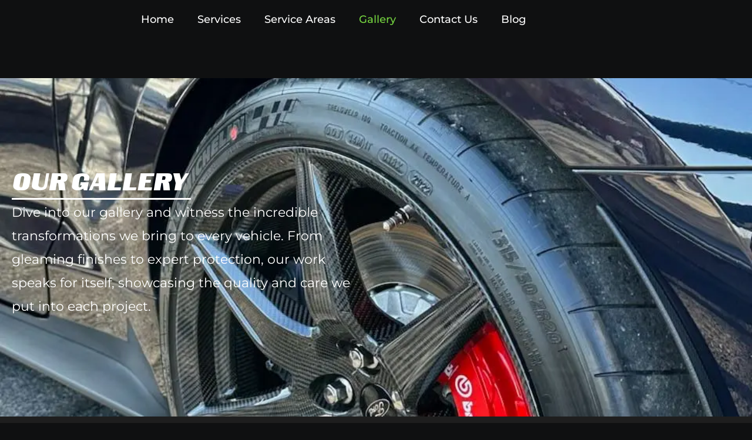

--- FILE ---
content_type: text/html; charset=UTF-8
request_url: https://a2dpgh.com/gallery/
body_size: 19873
content:
<!doctype html><html lang="en-US"><head><script data-no-optimize="1">var litespeed_docref=sessionStorage.getItem("litespeed_docref");litespeed_docref&&(Object.defineProperty(document,"referrer",{get:function(){return litespeed_docref}}),sessionStorage.removeItem("litespeed_docref"));</script> <meta charset="UTF-8"><meta name="viewport" content="width=device-width, initial-scale=1"><link rel="profile" href="https://gmpg.org/xfn/11"> <script data-cfasync="false" data-no-defer="1" data-no-minify="1" data-no-optimize="1">var ewww_webp_supported=!1;function check_webp_feature(A,e){var w;e=void 0!==e?e:function(){},ewww_webp_supported?e(ewww_webp_supported):((w=new Image).onload=function(){ewww_webp_supported=0<w.width&&0<w.height,e&&e(ewww_webp_supported)},w.onerror=function(){e&&e(!1)},w.src="data:image/webp;base64,"+{alpha:"UklGRkoAAABXRUJQVlA4WAoAAAAQAAAAAAAAAAAAQUxQSAwAAAARBxAR/Q9ERP8DAABWUDggGAAAABQBAJ0BKgEAAQAAAP4AAA3AAP7mtQAAAA=="}[A])}check_webp_feature("alpha");</script><script data-cfasync="false" data-no-defer="1" data-no-minify="1" data-no-optimize="1">var Arrive=function(c,w){"use strict";if(c.MutationObserver&&"undefined"!=typeof HTMLElement){var r,a=0,u=(r=HTMLElement.prototype.matches||HTMLElement.prototype.webkitMatchesSelector||HTMLElement.prototype.mozMatchesSelector||HTMLElement.prototype.msMatchesSelector,{matchesSelector:function(e,t){return e instanceof HTMLElement&&r.call(e,t)},addMethod:function(e,t,r){var a=e[t];e[t]=function(){return r.length==arguments.length?r.apply(this,arguments):"function"==typeof a?a.apply(this,arguments):void 0}},callCallbacks:function(e,t){t&&t.options.onceOnly&&1==t.firedElems.length&&(e=[e[0]]);for(var r,a=0;r=e[a];a++)r&&r.callback&&r.callback.call(r.elem,r.elem);t&&t.options.onceOnly&&1==t.firedElems.length&&t.me.unbindEventWithSelectorAndCallback.call(t.target,t.selector,t.callback)},checkChildNodesRecursively:function(e,t,r,a){for(var i,n=0;i=e[n];n++)r(i,t,a)&&a.push({callback:t.callback,elem:i}),0<i.childNodes.length&&u.checkChildNodesRecursively(i.childNodes,t,r,a)},mergeArrays:function(e,t){var r,a={};for(r in e)e.hasOwnProperty(r)&&(a[r]=e[r]);for(r in t)t.hasOwnProperty(r)&&(a[r]=t[r]);return a},toElementsArray:function(e){return e=void 0!==e&&("number"!=typeof e.length||e===c)?[e]:e}}),e=(l.prototype.addEvent=function(e,t,r,a){a={target:e,selector:t,options:r,callback:a,firedElems:[]};return this._beforeAdding&&this._beforeAdding(a),this._eventsBucket.push(a),a},l.prototype.removeEvent=function(e){for(var t,r=this._eventsBucket.length-1;t=this._eventsBucket[r];r--)e(t)&&(this._beforeRemoving&&this._beforeRemoving(t),(t=this._eventsBucket.splice(r,1))&&t.length&&(t[0].callback=null))},l.prototype.beforeAdding=function(e){this._beforeAdding=e},l.prototype.beforeRemoving=function(e){this._beforeRemoving=e},l),t=function(i,n){var o=new e,l=this,s={fireOnAttributesModification:!1};return o.beforeAdding(function(t){var e=t.target;e!==c.document&&e!==c||(e=document.getElementsByTagName("html")[0]);var r=new MutationObserver(function(e){n.call(this,e,t)}),a=i(t.options);r.observe(e,a),t.observer=r,t.me=l}),o.beforeRemoving(function(e){e.observer.disconnect()}),this.bindEvent=function(e,t,r){t=u.mergeArrays(s,t);for(var a=u.toElementsArray(this),i=0;i<a.length;i++)o.addEvent(a[i],e,t,r)},this.unbindEvent=function(){var r=u.toElementsArray(this);o.removeEvent(function(e){for(var t=0;t<r.length;t++)if(this===w||e.target===r[t])return!0;return!1})},this.unbindEventWithSelectorOrCallback=function(r){var a=u.toElementsArray(this),i=r,e="function"==typeof r?function(e){for(var t=0;t<a.length;t++)if((this===w||e.target===a[t])&&e.callback===i)return!0;return!1}:function(e){for(var t=0;t<a.length;t++)if((this===w||e.target===a[t])&&e.selector===r)return!0;return!1};o.removeEvent(e)},this.unbindEventWithSelectorAndCallback=function(r,a){var i=u.toElementsArray(this);o.removeEvent(function(e){for(var t=0;t<i.length;t++)if((this===w||e.target===i[t])&&e.selector===r&&e.callback===a)return!0;return!1})},this},i=new function(){var s={fireOnAttributesModification:!1,onceOnly:!1,existing:!1};function n(e,t,r){return!(!u.matchesSelector(e,t.selector)||(e._id===w&&(e._id=a++),-1!=t.firedElems.indexOf(e._id)))&&(t.firedElems.push(e._id),!0)}var c=(i=new t(function(e){var t={attributes:!1,childList:!0,subtree:!0};return e.fireOnAttributesModification&&(t.attributes=!0),t},function(e,i){e.forEach(function(e){var t=e.addedNodes,r=e.target,a=[];null!==t&&0<t.length?u.checkChildNodesRecursively(t,i,n,a):"attributes"===e.type&&n(r,i)&&a.push({callback:i.callback,elem:r}),u.callCallbacks(a,i)})})).bindEvent;return i.bindEvent=function(e,t,r){t=void 0===r?(r=t,s):u.mergeArrays(s,t);var a=u.toElementsArray(this);if(t.existing){for(var i=[],n=0;n<a.length;n++)for(var o=a[n].querySelectorAll(e),l=0;l<o.length;l++)i.push({callback:r,elem:o[l]});if(t.onceOnly&&i.length)return r.call(i[0].elem,i[0].elem);setTimeout(u.callCallbacks,1,i)}c.call(this,e,t,r)},i},o=new function(){var a={};function i(e,t){return u.matchesSelector(e,t.selector)}var n=(o=new t(function(){return{childList:!0,subtree:!0}},function(e,r){e.forEach(function(e){var t=e.removedNodes,e=[];null!==t&&0<t.length&&u.checkChildNodesRecursively(t,r,i,e),u.callCallbacks(e,r)})})).bindEvent;return o.bindEvent=function(e,t,r){t=void 0===r?(r=t,a):u.mergeArrays(a,t),n.call(this,e,t,r)},o};d(HTMLElement.prototype),d(NodeList.prototype),d(HTMLCollection.prototype),d(HTMLDocument.prototype),d(Window.prototype);var n={};return s(i,n,"unbindAllArrive"),s(o,n,"unbindAllLeave"),n}function l(){this._eventsBucket=[],this._beforeAdding=null,this._beforeRemoving=null}function s(e,t,r){u.addMethod(t,r,e.unbindEvent),u.addMethod(t,r,e.unbindEventWithSelectorOrCallback),u.addMethod(t,r,e.unbindEventWithSelectorAndCallback)}function d(e){e.arrive=i.bindEvent,s(i,e,"unbindArrive"),e.leave=o.bindEvent,s(o,e,"unbindLeave")}}(window,void 0),ewww_webp_supported=!1;function check_webp_feature(e,t){var r;ewww_webp_supported?t(ewww_webp_supported):((r=new Image).onload=function(){ewww_webp_supported=0<r.width&&0<r.height,t(ewww_webp_supported)},r.onerror=function(){t(!1)},r.src="data:image/webp;base64,"+{alpha:"UklGRkoAAABXRUJQVlA4WAoAAAAQAAAAAAAAAAAAQUxQSAwAAAARBxAR/Q9ERP8DAABWUDggGAAAABQBAJ0BKgEAAQAAAP4AAA3AAP7mtQAAAA==",animation:"UklGRlIAAABXRUJQVlA4WAoAAAASAAAAAAAAAAAAQU5JTQYAAAD/////AABBTk1GJgAAAAAAAAAAAAAAAAAAAGQAAABWUDhMDQAAAC8AAAAQBxAREYiI/gcA"}[e])}function ewwwLoadImages(e){if(e){for(var t=document.querySelectorAll(".batch-image img, .image-wrapper a, .ngg-pro-masonry-item a, .ngg-galleria-offscreen-seo-wrapper a"),r=0,a=t.length;r<a;r++)ewwwAttr(t[r],"data-src",t[r].getAttribute("data-webp")),ewwwAttr(t[r],"data-thumbnail",t[r].getAttribute("data-webp-thumbnail"));for(var i=document.querySelectorAll("div.woocommerce-product-gallery__image"),r=0,a=i.length;r<a;r++)ewwwAttr(i[r],"data-thumb",i[r].getAttribute("data-webp-thumb"))}for(var n=document.querySelectorAll("video"),r=0,a=n.length;r<a;r++)ewwwAttr(n[r],"poster",e?n[r].getAttribute("data-poster-webp"):n[r].getAttribute("data-poster-image"));for(var o,l=document.querySelectorAll("img.ewww_webp_lazy_load"),r=0,a=l.length;r<a;r++)e&&(ewwwAttr(l[r],"data-lazy-srcset",l[r].getAttribute("data-lazy-srcset-webp")),ewwwAttr(l[r],"data-srcset",l[r].getAttribute("data-srcset-webp")),ewwwAttr(l[r],"data-lazy-src",l[r].getAttribute("data-lazy-src-webp")),ewwwAttr(l[r],"data-src",l[r].getAttribute("data-src-webp")),ewwwAttr(l[r],"data-orig-file",l[r].getAttribute("data-webp-orig-file")),ewwwAttr(l[r],"data-medium-file",l[r].getAttribute("data-webp-medium-file")),ewwwAttr(l[r],"data-large-file",l[r].getAttribute("data-webp-large-file")),null!=(o=l[r].getAttribute("srcset"))&&!1!==o&&o.includes("R0lGOD")&&ewwwAttr(l[r],"src",l[r].getAttribute("data-lazy-src-webp"))),l[r].className=l[r].className.replace(/\bewww_webp_lazy_load\b/,"");for(var s=document.querySelectorAll(".ewww_webp"),r=0,a=s.length;r<a;r++)e?(ewwwAttr(s[r],"srcset",s[r].getAttribute("data-srcset-webp")),ewwwAttr(s[r],"src",s[r].getAttribute("data-src-webp")),ewwwAttr(s[r],"data-orig-file",s[r].getAttribute("data-webp-orig-file")),ewwwAttr(s[r],"data-medium-file",s[r].getAttribute("data-webp-medium-file")),ewwwAttr(s[r],"data-large-file",s[r].getAttribute("data-webp-large-file")),ewwwAttr(s[r],"data-large_image",s[r].getAttribute("data-webp-large_image")),ewwwAttr(s[r],"data-src",s[r].getAttribute("data-webp-src"))):(ewwwAttr(s[r],"srcset",s[r].getAttribute("data-srcset-img")),ewwwAttr(s[r],"src",s[r].getAttribute("data-src-img"))),s[r].className=s[r].className.replace(/\bewww_webp\b/,"ewww_webp_loaded");window.jQuery&&jQuery.fn.isotope&&jQuery.fn.imagesLoaded&&(jQuery(".fusion-posts-container-infinite").imagesLoaded(function(){jQuery(".fusion-posts-container-infinite").hasClass("isotope")&&jQuery(".fusion-posts-container-infinite").isotope()}),jQuery(".fusion-portfolio:not(.fusion-recent-works) .fusion-portfolio-wrapper").imagesLoaded(function(){jQuery(".fusion-portfolio:not(.fusion-recent-works) .fusion-portfolio-wrapper").isotope()}))}function ewwwWebPInit(e){ewwwLoadImages(e),ewwwNggLoadGalleries(e),document.arrive(".ewww_webp",function(){ewwwLoadImages(e)}),document.arrive(".ewww_webp_lazy_load",function(){ewwwLoadImages(e)}),document.arrive("videos",function(){ewwwLoadImages(e)}),"loading"==document.readyState?document.addEventListener("DOMContentLoaded",ewwwJSONParserInit):("undefined"!=typeof galleries&&ewwwNggParseGalleries(e),ewwwWooParseVariations(e))}function ewwwAttr(e,t,r){null!=r&&!1!==r&&e.setAttribute(t,r)}function ewwwJSONParserInit(){"undefined"!=typeof galleries&&check_webp_feature("alpha",ewwwNggParseGalleries),check_webp_feature("alpha",ewwwWooParseVariations)}function ewwwWooParseVariations(e){if(e)for(var t=document.querySelectorAll("form.variations_form"),r=0,a=t.length;r<a;r++){var i=t[r].getAttribute("data-product_variations"),n=!1;try{for(var o in i=JSON.parse(i))void 0!==i[o]&&void 0!==i[o].image&&(void 0!==i[o].image.src_webp&&(i[o].image.src=i[o].image.src_webp,n=!0),void 0!==i[o].image.srcset_webp&&(i[o].image.srcset=i[o].image.srcset_webp,n=!0),void 0!==i[o].image.full_src_webp&&(i[o].image.full_src=i[o].image.full_src_webp,n=!0),void 0!==i[o].image.gallery_thumbnail_src_webp&&(i[o].image.gallery_thumbnail_src=i[o].image.gallery_thumbnail_src_webp,n=!0),void 0!==i[o].image.thumb_src_webp&&(i[o].image.thumb_src=i[o].image.thumb_src_webp,n=!0));n&&ewwwAttr(t[r],"data-product_variations",JSON.stringify(i))}catch(e){}}}function ewwwNggParseGalleries(e){if(e)for(var t in galleries){var r=galleries[t];galleries[t].images_list=ewwwNggParseImageList(r.images_list)}}function ewwwNggLoadGalleries(e){e&&document.addEventListener("ngg.galleria.themeadded",function(e,t){window.ngg_galleria._create_backup=window.ngg_galleria.create,window.ngg_galleria.create=function(e,t){var r=$(e).data("id");return galleries["gallery_"+r].images_list=ewwwNggParseImageList(galleries["gallery_"+r].images_list),window.ngg_galleria._create_backup(e,t)}})}function ewwwNggParseImageList(e){for(var t in e){var r=e[t];if(void 0!==r["image-webp"]&&(e[t].image=r["image-webp"],delete e[t]["image-webp"]),void 0!==r["thumb-webp"]&&(e[t].thumb=r["thumb-webp"],delete e[t]["thumb-webp"]),void 0!==r.full_image_webp&&(e[t].full_image=r.full_image_webp,delete e[t].full_image_webp),void 0!==r.srcsets)for(var a in r.srcsets)nggSrcset=r.srcsets[a],void 0!==r.srcsets[a+"-webp"]&&(e[t].srcsets[a]=r.srcsets[a+"-webp"],delete e[t].srcsets[a+"-webp"]);if(void 0!==r.full_srcsets)for(var i in r.full_srcsets)nggFSrcset=r.full_srcsets[i],void 0!==r.full_srcsets[i+"-webp"]&&(e[t].full_srcsets[i]=r.full_srcsets[i+"-webp"],delete e[t].full_srcsets[i+"-webp"])}return e}check_webp_feature("alpha",ewwwWebPInit);</script><title>Gallery | Car Detailing Near Me | Attention II Detail</title><meta name="dc.title" content="Gallery | Car Detailing Near Me | Attention II Detail"><meta name="dc.description" content="See the results! View our gallery of top car detailing near me in West Mifflin, PA. Attention II Detail delivers a flawless shine. Call now!"><meta name="dc.relation" content="https://a2dpgh.com/gallery/"><meta name="dc.source" content="https://a2dpgh.com/"><meta name="dc.language" content="en_US"><meta name="description" content="See the results! View our gallery of top car detailing near me in West Mifflin, PA. Attention II Detail delivers a flawless shine. Call now!"><meta name="robots" content="index, follow, max-snippet:-1, max-image-preview:large, max-video-preview:-1"><link rel="canonical" href="https://a2dpgh.com/gallery/"><meta property="og:url" content="https://a2dpgh.com/gallery/"><meta property="og:site_name" content="Attention II Detail"><meta property="og:locale" content="en_US"><meta property="og:type" content="article"><meta property="article:author" content="https://www.facebook.com/AttentionIIDetailPgh/"><meta property="article:publisher" content="https://www.facebook.com/AttentionIIDetailPgh/"><meta property="og:title" content="Gallery | Car Detailing Near Me | Attention II Detail"><meta property="og:description" content="See the results! View our gallery of top car detailing near me in West Mifflin, PA. Attention II Detail delivers a flawless shine. Call now!"><meta property="og:image" content="https://a2dpgh.com/wp-content/uploads/2023/03/logo.webp"><meta property="og:image:secure_url" content="https://a2dpgh.com/wp-content/uploads/2023/03/logo.webp"><meta property="og:image:width" content="441"><meta property="og:image:height" content="158"><meta name="twitter:card" content="summary"><meta name="twitter:title" content="Gallery | Car Detailing Near Me | Attention II Detail"><meta name="twitter:description" content="See the results! View our gallery of top car detailing near me in West Mifflin, PA. Attention II Detail delivers a flawless shine. Call now!"><style id='wp-img-auto-sizes-contain-inline-css'>img:is([sizes=auto i],[sizes^="auto," i]){contain-intrinsic-size:3000px 1500px}
/*# sourceURL=wp-img-auto-sizes-contain-inline-css */</style><link data-optimized="2" rel="stylesheet" href="https://a2dpgh.com/wp-content/litespeed/css/dae648fe0d0ed7de8568d48efae36325.css?ver=40a58" /><style id='wpseopress-local-business-style-inline-css'>span.wp-block-wpseopress-local-business-field{margin-right:8px}

/*# sourceURL=https://a2dpgh.com/wp-content/plugins/wp-seopress-pro/public/editor/blocks/local-business/style-index.css */</style><style id='wpseopress-table-of-contents-style-inline-css'>.wp-block-wpseopress-table-of-contents li.active>a{font-weight:bold}

/*# sourceURL=https://a2dpgh.com/wp-content/plugins/wp-seopress-pro/public/editor/blocks/table-of-contents/style-index.css */</style> <script type="litespeed/javascript" data-src="https://a2dpgh.com/wp-includes/js/jquery/jquery.min.js" id="jquery-core-js"></script> <meta name="ti-site-data" content="eyJyIjoiMTowITc6MCEzMDowIiwibyI6Imh0dHBzOlwvXC9hMmRwZ2guY29tXC93cC1hZG1pblwvYWRtaW4tYWpheC5waHA/YWN0aW9uPXRpX29ubGluZV91c2Vyc19nb29nbGUmYW1wO3A9JTJGZ2FsbGVyeSUyRiZhbXA7X3dwbm9uY2U9M2Q4ZmIyMDA5ZCJ9" /><meta name="generator" content="Elementor 3.34.1; features: additional_custom_breakpoints; settings: css_print_method-external, google_font-enabled, font_display-swap">
 <script type="litespeed/javascript">(function(w,d,s,l,i){w[l]=w[l]||[];w[l].push({'gtm.start':new Date().getTime(),event:'gtm.js'});var f=d.getElementsByTagName(s)[0],j=d.createElement(s),dl=l!='dataLayer'?'&l='+l:'';j.async=!0;j.src='https://www.googletagmanager.com/gtm.js?id='+i+dl;f.parentNode.insertBefore(j,f)})(window,document,'script','dataLayer','GTM-M39HZ2NJ')</script> <style>.e-con.e-parent:nth-of-type(n+4):not(.e-lazyloaded):not(.e-no-lazyload),
				.e-con.e-parent:nth-of-type(n+4):not(.e-lazyloaded):not(.e-no-lazyload) * {
					background-image: none !important;
				}
				@media screen and (max-height: 1024px) {
					.e-con.e-parent:nth-of-type(n+3):not(.e-lazyloaded):not(.e-no-lazyload),
					.e-con.e-parent:nth-of-type(n+3):not(.e-lazyloaded):not(.e-no-lazyload) * {
						background-image: none !important;
					}
				}
				@media screen and (max-height: 640px) {
					.e-con.e-parent:nth-of-type(n+2):not(.e-lazyloaded):not(.e-no-lazyload),
					.e-con.e-parent:nth-of-type(n+2):not(.e-lazyloaded):not(.e-no-lazyload) * {
						background-image: none !important;
					}
				}</style><noscript><style>.lazyload[data-src]{display:none !important;}</style></noscript><style>.lazyload{background-image:none !important;}.lazyload:before{background-image:none !important;}</style><link rel="icon" href="https://a2dpgh.com/wp-content/uploads/2023/03/Attention-II-Detail-Official-Logo3-01-150x150.png" sizes="32x32" /><link rel="icon" href="https://a2dpgh.com/wp-content/uploads/2023/03/Attention-II-Detail-Official-Logo3-01.png" sizes="192x192" /><link rel="apple-touch-icon" href="https://a2dpgh.com/wp-content/uploads/2023/03/Attention-II-Detail-Official-Logo3-01.png" /><meta name="msapplication-TileImage" content="https://a2dpgh.com/wp-content/uploads/2023/03/Attention-II-Detail-Official-Logo3-01.png" /><style id="wp-custom-css">footer .elementor-element-b75e287 .elementor-icon-list-items li {
	font-size: 14px;
}

p a {
 text-decoration: underline !important;
}

.center-t {
	text-align: center !important;
}

.postid-4593 .elementor-widget-theme-post-featured-image {
	display: none;
}</style> <script type="application/ld+json">{
  "@context": "https://schema.org",
  "@type": "AutoWash",
  "name": "Attention II Detail",
  "image": "",
  "@id": "",
  "url": "https://a2dpgh.detailersmovement.com/",
  "telephone": "(412) 469-9020",
  "address": {
    "@type": "PostalAddress",
    "streetAddress": "Buttermilk Hollow Rd",
    "addressLocality": "West Mifflin",
    "addressRegion": "PA",
    "postalCode": "",
    "addressCountry": "US"
  },
  "openingHoursSpecification": {
    "@type": "OpeningHoursSpecification",
    "dayOfWeek": [
      "Monday",
      "Tuesday",
      "Wednesday",
      "Thursday",
      "Friday"
    ],
    "opens": "09:00",
    "closes": "17:00"
  } 
}</script> <meta name="google-site-verification" content="zhPV2GymHNjiyn3DN66e58sL52ls3u-H33Ol0YRzk0g" /></head><body class="wp-singular page-template page-template-elementor_header_footer page page-id-27 wp-custom-logo wp-embed-responsive wp-theme-hello-elementor wp-child-theme-template04 hello-elementor-default elementor-default elementor-template-full-width elementor-kit-6 elementor-page elementor-page-27"><noscript><iframe data-lazyloaded="1" src="about:blank" data-litespeed-src="https://www.googletagmanager.com/ns.html?id=GTM-M39HZ2NJ"
height="0" width="0" style="display:none;visibility:hidden"></iframe></noscript> <script type="litespeed/javascript" data-src="https://www.googletagmanager.com/gtag/js?id=G-8BRWDYXHJL"></script> <script type="litespeed/javascript">window.dataLayer=window.dataLayer||[];function gtag(){dataLayer.push(arguments)}
gtag('js',new Date());gtag('config','G-8BRWDYXHJL')</script> <a class="skip-link screen-reader-text" href="#content">Skip to content</a><header data-elementor-type="header" data-elementor-id="19" class="elementor elementor-19 elementor-location-header" data-elementor-post-type="elementor_library"><div class="elementor-element elementor-element-47676cb e-flex e-con-boxed e-con e-parent" data-id="47676cb" data-element_type="container" data-settings="{&quot;background_background&quot;:&quot;classic&quot;,&quot;sticky&quot;:&quot;top&quot;,&quot;sticky_effects_offset&quot;:10,&quot;sticky_on&quot;:[&quot;desktop&quot;,&quot;tablet&quot;,&quot;mobile&quot;],&quot;sticky_offset&quot;:0,&quot;sticky_anchor_link_offset&quot;:0}"><div class="e-con-inner"><div class="elementor-element elementor-element-8360765 e-con-full e-flex e-con e-child" data-id="8360765" data-element_type="container"><div class="elementor-element elementor-element-5faba22 elementor-widget__width-auto sticky-logo elementor-widget elementor-widget-theme-site-logo elementor-widget-image" data-id="5faba22" data-element_type="widget" data-widget_type="theme-site-logo.default"><div class="elementor-widget-container">
<a href="https://a2dpgh.com">
<img fetchpriority="high" width="1920" height="1080" src="[data-uri]" class="attachment-full size-full wp-image-4206 lazyload ewww_webp_lazy_load" alt="Official logo with contact number and website | car detailing pennsylvania | Attention II Detail"   data-src="https://a2dpgh.com/wp-content/uploads/2023/03/Attention-II-Detail-Official-Logo3-01.png.webp" decoding="async" data-srcset="https://a2dpgh.com/wp-content/uploads/2023/03/Attention-II-Detail-Official-Logo3-01.png.webp 1920w, https://a2dpgh.com/wp-content/uploads/2023/03/Attention-II-Detail-Official-Logo3-01-300x169.png.webp 300w, https://a2dpgh.com/wp-content/uploads/2023/03/Attention-II-Detail-Official-Logo3-01-1024x576.png.webp 1024w, https://a2dpgh.com/wp-content/uploads/2023/03/Attention-II-Detail-Official-Logo3-01-768x432.png.webp 768w, https://a2dpgh.com/wp-content/uploads/2023/03/Attention-II-Detail-Official-Logo3-01-1536x864.png.webp 1536w" data-sizes="auto" data-eio-rwidth="1920" data-eio-rheight="1080" data-src-webp="https://a2dpgh.com/wp-content/uploads/2023/03/Attention-II-Detail-Official-Logo3-01.png.webp" /><noscript><img fetchpriority="high" width="1920" height="1080" src="https://a2dpgh.com/wp-content/uploads/2023/03/Attention-II-Detail-Official-Logo3-01.png.webp" class="attachment-full size-full wp-image-4206" alt="Official logo with contact number and website | car detailing pennsylvania | Attention II Detail" srcset="https://a2dpgh.com/wp-content/uploads/2023/03/Attention-II-Detail-Official-Logo3-01.png.webp 1920w, https://a2dpgh.com/wp-content/uploads/2023/03/Attention-II-Detail-Official-Logo3-01-300x169.png.webp 300w, https://a2dpgh.com/wp-content/uploads/2023/03/Attention-II-Detail-Official-Logo3-01-1024x576.png.webp 1024w, https://a2dpgh.com/wp-content/uploads/2023/03/Attention-II-Detail-Official-Logo3-01-768x432.png.webp 768w, https://a2dpgh.com/wp-content/uploads/2023/03/Attention-II-Detail-Official-Logo3-01-1536x864.png.webp 1536w" sizes="(max-width: 1920px) 100vw, 1920px" data-eio="l" /></noscript>				</a></div></div><div class="elementor-element elementor-element-7fce3b6 elementor-nav-menu__align-end elementor-nav-menu--stretch elementor-widget__width-auto elementor-nav-menu--dropdown-tablet elementor-nav-menu__text-align-aside elementor-nav-menu--toggle elementor-nav-menu--burger elementor-widget elementor-widget-nav-menu" data-id="7fce3b6" data-element_type="widget" data-settings="{&quot;full_width&quot;:&quot;stretch&quot;,&quot;submenu_icon&quot;:{&quot;value&quot;:&quot;&lt;i class=\&quot;fas fa-chevron-down\&quot; aria-hidden=\&quot;true\&quot;&gt;&lt;\/i&gt;&quot;,&quot;library&quot;:&quot;fa-solid&quot;},&quot;layout&quot;:&quot;horizontal&quot;,&quot;toggle&quot;:&quot;burger&quot;}" data-widget_type="nav-menu.default"><div class="elementor-widget-container"><nav aria-label="Menu" class="elementor-nav-menu--main elementor-nav-menu__container elementor-nav-menu--layout-horizontal e--pointer-none"><ul id="menu-1-7fce3b6" class="elementor-nav-menu"><li class="menu-item menu-item-type-post_type menu-item-object-page menu-item-home menu-item-49"><a href="https://a2dpgh.com/" class="elementor-item">Home</a></li><li class="menu-item menu-item-type-custom menu-item-object-custom menu-item-has-children menu-item-3355"><a href="#" class="elementor-item elementor-item-anchor">Services</a><ul class="sub-menu elementor-nav-menu--dropdown"><li class="menu-item menu-item-type-post_type menu-item-object-page menu-item-2155"><a href="https://a2dpgh.com/ceramic-coating/" class="elementor-sub-item">Ceramic Coatings</a></li><li class="menu-item menu-item-type-post_type menu-item-object-page menu-item-2154"><a href="https://a2dpgh.com/auto-detailing/" class="elementor-sub-item">Auto Detailing</a></li><li class="menu-item menu-item-type-post_type menu-item-object-page menu-item-55"><a href="https://a2dpgh.com/paint-correction/" class="elementor-sub-item">Paint Correction</a></li><li class="menu-item menu-item-type-post_type menu-item-object-page menu-item-56"><a href="https://a2dpgh.com/paint-protection-film/" class="elementor-sub-item">Paint Protection Film</a></li><li class="menu-item menu-item-type-post_type menu-item-object-page menu-item-58"><a href="https://a2dpgh.com/window-tint/" class="elementor-sub-item">Window Tint</a></li><li class="menu-item menu-item-type-post_type menu-item-object-page menu-item-3357"><a href="https://a2dpgh.com/powder-coatings/" class="elementor-sub-item">Powder Coatings</a></li><li class="menu-item menu-item-type-post_type menu-item-object-page menu-item-3356"><a href="https://a2dpgh.com/paintless-dent-repair/" class="elementor-sub-item">Paintless Dent Repair</a></li></ul></li><li class="menu-item menu-item-type-custom menu-item-object-custom menu-item-has-children menu-item-3939"><a href="#" class="elementor-item elementor-item-anchor">Service Areas</a><ul class="sub-menu elementor-nav-menu--dropdown"><li class="menu-item menu-item-type-post_type menu-item-object-page menu-item-has-children menu-item-3940"><a href="https://a2dpgh.com/north-hills-pa/" class="elementor-sub-item">North Hills, PA</a><ul class="sub-menu elementor-nav-menu--dropdown"><li class="menu-item menu-item-type-post_type menu-item-object-page menu-item-4199"><a href="https://a2dpgh.com/ceramic-coating-north-hills-pa/" class="elementor-sub-item">Ceramic Coating North Hills PA</a></li><li class="menu-item menu-item-type-post_type menu-item-object-page menu-item-4196"><a href="https://a2dpgh.com/paint-protection-film-north-hills-pa/" class="elementor-sub-item">Paint Protection Film North Hills PA</a></li><li class="menu-item menu-item-type-post_type menu-item-object-page menu-item-4193"><a href="https://a2dpgh.com/window-tinting-north-hills-pa/" class="elementor-sub-item">Window Tinting North Hills PA</a></li></ul></li><li class="menu-item menu-item-type-post_type menu-item-object-page menu-item-has-children menu-item-3941"><a href="https://a2dpgh.com/south-hills-pa/" class="elementor-sub-item">South Hills, PA</a><ul class="sub-menu elementor-nav-menu--dropdown"><li class="menu-item menu-item-type-post_type menu-item-object-page menu-item-4198"><a href="https://a2dpgh.com/ceramic-coating-south-hills-pa/" class="elementor-sub-item">Ceramic Coating South Hills PA</a></li><li class="menu-item menu-item-type-post_type menu-item-object-page menu-item-4194"><a href="https://a2dpgh.com/paint-protection-film-south-hills-pa/" class="elementor-sub-item">Paint Protection Film South Hills PA</a></li><li class="menu-item menu-item-type-post_type menu-item-object-page menu-item-4192"><a href="https://a2dpgh.com/window-tinting-south-hills-pa/" class="elementor-sub-item">Window Tinting South Hills PA</a></li></ul></li><li class="menu-item menu-item-type-post_type menu-item-object-page menu-item-has-children menu-item-3942"><a href="https://a2dpgh.com/pittsburgh-pa/" class="elementor-sub-item">Pittsburgh, PA</a><ul class="sub-menu elementor-nav-menu--dropdown"><li class="menu-item menu-item-type-post_type menu-item-object-page menu-item-4197"><a href="https://a2dpgh.com/ceramic-coating-pittsburgh-pa/" class="elementor-sub-item">Ceramic Coating Pittsburgh PA</a></li><li class="menu-item menu-item-type-post_type menu-item-object-page menu-item-4195"><a href="https://a2dpgh.com/paint-protection-film-pittsburgh-pa/" class="elementor-sub-item">Paint Protection Film Pittsburgh PA</a></li><li class="menu-item menu-item-type-post_type menu-item-object-page menu-item-4191"><a href="https://a2dpgh.com/window-tinting-pittsburgh-pa/" class="elementor-sub-item">Window Tinting Pittsburgh PA</a></li></ul></li></ul></li><li class="menu-item menu-item-type-post_type menu-item-object-page current-menu-item page_item page-item-27 current_page_item menu-item-54"><a href="https://a2dpgh.com/gallery/" aria-current="page" class="elementor-item elementor-item-active">Gallery</a></li><li class="menu-item menu-item-type-post_type menu-item-object-page menu-item-53"><a href="https://a2dpgh.com/contact-us/" class="elementor-item">Contact Us</a></li><li class="menu-item menu-item-type-post_type menu-item-object-page menu-item-51"><a href="https://a2dpgh.com/blog/" class="elementor-item">Blog</a></li></ul></nav><div class="elementor-menu-toggle" role="button" tabindex="0" aria-label="Menu Toggle" aria-expanded="false">
<span class="elementor-menu-toggle__icon--open"><svg xmlns="http://www.w3.org/2000/svg" width="25" height="16" viewBox="0 0 25 16" fill="none"><line y1="0.5" x2="25" y2="0.5" stroke="currentcolor"></line><line y1="10.5" x2="25" y2="10.5" stroke="currentcolor"></line><line x1="7" y1="5.5" x2="25" y2="5.5" stroke="currentcolor"></line><line x1="7" y1="15.5" x2="25" y2="15.5" stroke="currentcolor"></line></svg></span><i aria-hidden="true" role="presentation" class="elementor-menu-toggle__icon--close eicon-close"></i></div><nav class="elementor-nav-menu--dropdown elementor-nav-menu__container" aria-hidden="true"><ul id="menu-2-7fce3b6" class="elementor-nav-menu"><li class="menu-item menu-item-type-post_type menu-item-object-page menu-item-home menu-item-49"><a href="https://a2dpgh.com/" class="elementor-item" tabindex="-1">Home</a></li><li class="menu-item menu-item-type-custom menu-item-object-custom menu-item-has-children menu-item-3355"><a href="#" class="elementor-item elementor-item-anchor" tabindex="-1">Services</a><ul class="sub-menu elementor-nav-menu--dropdown"><li class="menu-item menu-item-type-post_type menu-item-object-page menu-item-2155"><a href="https://a2dpgh.com/ceramic-coating/" class="elementor-sub-item" tabindex="-1">Ceramic Coatings</a></li><li class="menu-item menu-item-type-post_type menu-item-object-page menu-item-2154"><a href="https://a2dpgh.com/auto-detailing/" class="elementor-sub-item" tabindex="-1">Auto Detailing</a></li><li class="menu-item menu-item-type-post_type menu-item-object-page menu-item-55"><a href="https://a2dpgh.com/paint-correction/" class="elementor-sub-item" tabindex="-1">Paint Correction</a></li><li class="menu-item menu-item-type-post_type menu-item-object-page menu-item-56"><a href="https://a2dpgh.com/paint-protection-film/" class="elementor-sub-item" tabindex="-1">Paint Protection Film</a></li><li class="menu-item menu-item-type-post_type menu-item-object-page menu-item-58"><a href="https://a2dpgh.com/window-tint/" class="elementor-sub-item" tabindex="-1">Window Tint</a></li><li class="menu-item menu-item-type-post_type menu-item-object-page menu-item-3357"><a href="https://a2dpgh.com/powder-coatings/" class="elementor-sub-item" tabindex="-1">Powder Coatings</a></li><li class="menu-item menu-item-type-post_type menu-item-object-page menu-item-3356"><a href="https://a2dpgh.com/paintless-dent-repair/" class="elementor-sub-item" tabindex="-1">Paintless Dent Repair</a></li></ul></li><li class="menu-item menu-item-type-custom menu-item-object-custom menu-item-has-children menu-item-3939"><a href="#" class="elementor-item elementor-item-anchor" tabindex="-1">Service Areas</a><ul class="sub-menu elementor-nav-menu--dropdown"><li class="menu-item menu-item-type-post_type menu-item-object-page menu-item-has-children menu-item-3940"><a href="https://a2dpgh.com/north-hills-pa/" class="elementor-sub-item" tabindex="-1">North Hills, PA</a><ul class="sub-menu elementor-nav-menu--dropdown"><li class="menu-item menu-item-type-post_type menu-item-object-page menu-item-4199"><a href="https://a2dpgh.com/ceramic-coating-north-hills-pa/" class="elementor-sub-item" tabindex="-1">Ceramic Coating North Hills PA</a></li><li class="menu-item menu-item-type-post_type menu-item-object-page menu-item-4196"><a href="https://a2dpgh.com/paint-protection-film-north-hills-pa/" class="elementor-sub-item" tabindex="-1">Paint Protection Film North Hills PA</a></li><li class="menu-item menu-item-type-post_type menu-item-object-page menu-item-4193"><a href="https://a2dpgh.com/window-tinting-north-hills-pa/" class="elementor-sub-item" tabindex="-1">Window Tinting North Hills PA</a></li></ul></li><li class="menu-item menu-item-type-post_type menu-item-object-page menu-item-has-children menu-item-3941"><a href="https://a2dpgh.com/south-hills-pa/" class="elementor-sub-item" tabindex="-1">South Hills, PA</a><ul class="sub-menu elementor-nav-menu--dropdown"><li class="menu-item menu-item-type-post_type menu-item-object-page menu-item-4198"><a href="https://a2dpgh.com/ceramic-coating-south-hills-pa/" class="elementor-sub-item" tabindex="-1">Ceramic Coating South Hills PA</a></li><li class="menu-item menu-item-type-post_type menu-item-object-page menu-item-4194"><a href="https://a2dpgh.com/paint-protection-film-south-hills-pa/" class="elementor-sub-item" tabindex="-1">Paint Protection Film South Hills PA</a></li><li class="menu-item menu-item-type-post_type menu-item-object-page menu-item-4192"><a href="https://a2dpgh.com/window-tinting-south-hills-pa/" class="elementor-sub-item" tabindex="-1">Window Tinting South Hills PA</a></li></ul></li><li class="menu-item menu-item-type-post_type menu-item-object-page menu-item-has-children menu-item-3942"><a href="https://a2dpgh.com/pittsburgh-pa/" class="elementor-sub-item" tabindex="-1">Pittsburgh, PA</a><ul class="sub-menu elementor-nav-menu--dropdown"><li class="menu-item menu-item-type-post_type menu-item-object-page menu-item-4197"><a href="https://a2dpgh.com/ceramic-coating-pittsburgh-pa/" class="elementor-sub-item" tabindex="-1">Ceramic Coating Pittsburgh PA</a></li><li class="menu-item menu-item-type-post_type menu-item-object-page menu-item-4195"><a href="https://a2dpgh.com/paint-protection-film-pittsburgh-pa/" class="elementor-sub-item" tabindex="-1">Paint Protection Film Pittsburgh PA</a></li><li class="menu-item menu-item-type-post_type menu-item-object-page menu-item-4191"><a href="https://a2dpgh.com/window-tinting-pittsburgh-pa/" class="elementor-sub-item" tabindex="-1">Window Tinting Pittsburgh PA</a></li></ul></li></ul></li><li class="menu-item menu-item-type-post_type menu-item-object-page current-menu-item page_item page-item-27 current_page_item menu-item-54"><a href="https://a2dpgh.com/gallery/" aria-current="page" class="elementor-item elementor-item-active" tabindex="-1">Gallery</a></li><li class="menu-item menu-item-type-post_type menu-item-object-page menu-item-53"><a href="https://a2dpgh.com/contact-us/" class="elementor-item" tabindex="-1">Contact Us</a></li><li class="menu-item menu-item-type-post_type menu-item-object-page menu-item-51"><a href="https://a2dpgh.com/blog/" class="elementor-item" tabindex="-1">Blog</a></li></ul></nav></div></div></div></div></div></header><div data-elementor-type="wp-page" data-elementor-id="27" class="elementor elementor-27" data-elementor-post-type="page"><div class="elementor-element elementor-element-fe22e12 e-flex e-con-boxed e-con e-parent" data-id="fe22e12" data-element_type="container" data-settings="{&quot;background_background&quot;:&quot;classic&quot;}"><div class="e-con-inner"><div class="elementor-element elementor-element-5c926af elementor-hidden-desktop elementor-widget-tablet__width-inherit elementor-widget-mobile__width-inherit elementor-widget elementor-widget-image" data-id="5c926af" data-element_type="widget" data-widget_type="image.default"><div class="elementor-widget-container">
<img decoding="async" width="780" height="472" src="[data-uri]" class="attachment-full size-full wp-image-473 lazyload ewww_webp_lazy_load" alt="Red Ferrari race car front view | auto detailing near me | Attention II Detail"   data-src="https://a2dpgh.com/wp-content/uploads/2023/03/gallery-banner-mb-min.png.webp" data-srcset="https://a2dpgh.com/wp-content/uploads/2023/03/gallery-banner-mb-min.png.webp 780w, https://a2dpgh.com/wp-content/uploads/2023/03/gallery-banner-mb-min-300x182.png.webp 300w, https://a2dpgh.com/wp-content/uploads/2023/03/gallery-banner-mb-min-768x465.png.webp 768w" data-sizes="auto" data-eio-rwidth="780" data-eio-rheight="472" data-src-webp="https://a2dpgh.com/wp-content/uploads/2023/03/gallery-banner-mb-min.png.webp" /><noscript><img decoding="async" width="780" height="472" src="https://a2dpgh.com/wp-content/uploads/2023/03/gallery-banner-mb-min.png.webp" class="attachment-full size-full wp-image-473" alt="Red Ferrari race car front view | auto detailing near me | Attention II Detail" srcset="https://a2dpgh.com/wp-content/uploads/2023/03/gallery-banner-mb-min.png.webp 780w, https://a2dpgh.com/wp-content/uploads/2023/03/gallery-banner-mb-min-300x182.png.webp 300w, https://a2dpgh.com/wp-content/uploads/2023/03/gallery-banner-mb-min-768x465.png.webp 768w" sizes="(max-width: 780px) 100vw, 780px" data-eio="l" /></noscript></div></div><div class="elementor-element elementor-element-0f10955 e-con-full e-flex e-con e-child" data-id="0f10955" data-element_type="container"><div class="elementor-element elementor-element-a128ebe e-con-full e-flex e-con e-child" data-id="a128ebe" data-element_type="container"><div class="elementor-element elementor-element-bd3fa42 elementor-widget elementor-widget-heading" data-id="bd3fa42" data-element_type="widget" data-widget_type="heading.default"><div class="elementor-widget-container"><h1 class="elementor-heading-title elementor-size-default">OUR GALLERY</h1></div></div><div class="elementor-element elementor-element-4ae17ca elementor-widget-divider--view-line elementor-widget elementor-widget-divider" data-id="4ae17ca" data-element_type="widget" data-widget_type="divider.default"><div class="elementor-widget-container"><div class="elementor-divider">
<span class="elementor-divider-separator">
</span></div></div></div><div class="elementor-element elementor-element-345b218 elementor-widget elementor-widget-text-editor" data-id="345b218" data-element_type="widget" data-widget_type="text-editor.default"><div class="elementor-widget-container"><p>Dive into our gallery and witness the incredible transformations we bring to every vehicle. From gleaming finishes to expert protection, our work speaks for itself, showcasing the quality and care we put into each project.</p></div></div></div><div class="elementor-element elementor-element-6d57650 e-con-full elementor-hidden-tablet elementor-hidden-mobile e-flex e-con e-child" data-id="6d57650" data-element_type="container"></div></div></div></div><div class="elementor-element elementor-element-221b77f e-flex e-con-boxed e-con e-parent" data-id="221b77f" data-element_type="container" data-settings="{&quot;background_background&quot;:&quot;classic&quot;}"><div class="e-con-inner"><div class="elementor-element elementor-element-2da5bb4 e-con-full elementor-hidden-mobile e-flex e-con e-child" data-id="2da5bb4" data-element_type="container"><div class="elementor-element elementor-element-2542ead gallery-spacing-custom elementor-widget elementor-widget-image-gallery" data-id="2542ead" data-element_type="widget" data-widget_type="image-gallery.default"><div class="elementor-widget-container"><div class="elementor-image-gallery"><div id='gallery-1' class='gallery galleryid-27 gallery-columns-1 gallery-size-full'><figure class='gallery-item'><div class='gallery-icon portrait'>
<a data-elementor-open-lightbox="yes" data-elementor-lightbox-slideshow="2542ead" data-elementor-lightbox-title="482218777_1154683023119597_5639908614497837076_n" data-e-action-hash="#elementor-action%3Aaction%3Dlightbox%26settings%3DeyJpZCI6MzQ5OCwidXJsIjoiaHR0cHM6XC9cL2EyZHBnaC5jb21cL3dwLWNvbnRlbnRcL3VwbG9hZHNcLzIwMjVcLzA2XC80ODIyMTg3NzdfMTE1NDY4MzAyMzExOTU5N181NjM5OTA4NjE0NDk3ODM3MDc2X24uanBnIiwic2xpZGVzaG93IjoiMjU0MmVhZCJ9" href='https://a2dpgh.com/wp-content/uploads/2025/06/482218777_1154683023119597_5639908614497837076_n.jpg'><img decoding="async" width="1200" height="1600" src="[data-uri]" class="attachment-full size-full lazyload ewww_webp_lazy_load" alt="Red Porsche 911 on Race Ramps | mobile car detailing | Attention II Detail"   data-src="https://a2dpgh.com/wp-content/uploads/2025/06/482218777_1154683023119597_5639908614497837076_n.jpg.webp" data-srcset="https://a2dpgh.com/wp-content/uploads/2025/06/482218777_1154683023119597_5639908614497837076_n.jpg.webp 1200w, https://a2dpgh.com/wp-content/uploads/2025/06/482218777_1154683023119597_5639908614497837076_n-225x300.jpg.webp 225w, https://a2dpgh.com/wp-content/uploads/2025/06/482218777_1154683023119597_5639908614497837076_n-768x1024.jpg.webp 768w, https://a2dpgh.com/wp-content/uploads/2025/06/482218777_1154683023119597_5639908614497837076_n-1152x1536.jpg.webp 1152w" data-sizes="auto" data-eio-rwidth="1200" data-eio-rheight="1600" data-src-webp="https://a2dpgh.com/wp-content/uploads/2025/06/482218777_1154683023119597_5639908614497837076_n.jpg.webp" /><noscript><img decoding="async" width="1200" height="1600" src="https://a2dpgh.com/wp-content/uploads/2025/06/482218777_1154683023119597_5639908614497837076_n.jpg.webp" class="attachment-full size-full" alt="Red Porsche 911 on Race Ramps | mobile car detailing | Attention II Detail" srcset="https://a2dpgh.com/wp-content/uploads/2025/06/482218777_1154683023119597_5639908614497837076_n.jpg.webp 1200w, https://a2dpgh.com/wp-content/uploads/2025/06/482218777_1154683023119597_5639908614497837076_n-225x300.jpg.webp 225w, https://a2dpgh.com/wp-content/uploads/2025/06/482218777_1154683023119597_5639908614497837076_n-768x1024.jpg.webp 768w, https://a2dpgh.com/wp-content/uploads/2025/06/482218777_1154683023119597_5639908614497837076_n-1152x1536.jpg.webp 1152w" sizes="(max-width: 1200px) 100vw, 1200px" data-eio="l" /></noscript></a></div></figure><figure class='gallery-item'><div class='gallery-icon portrait'>
<a data-elementor-open-lightbox="yes" data-elementor-lightbox-slideshow="2542ead" data-elementor-lightbox-title="484874473_1162012809053285_4597797308179599810_n" data-e-action-hash="#elementor-action%3Aaction%3Dlightbox%26settings%3DeyJpZCI6MzUzNiwidXJsIjoiaHR0cHM6XC9cL2EyZHBnaC5jb21cL3dwLWNvbnRlbnRcL3VwbG9hZHNcLzIwMjVcLzA2XC80ODQ4NzQ0NzNfMTE2MjAxMjgwOTA1MzI4NV80NTk3Nzk3MzA4MTc5NTk5ODEwX24uanBnIiwic2xpZGVzaG93IjoiMjU0MmVhZCJ9" href='https://a2dpgh.com/wp-content/uploads/2025/06/484874473_1162012809053285_4597797308179599810_n.jpg'><img loading="lazy" decoding="async" width="1436" height="1920" src="[data-uri]" class="attachment-full size-full lazyload ewww_webp_lazy_load" alt="Ford GT badge and spoiler detail | professional car detailing | Attention II Detail"   data-src="https://a2dpgh.com/wp-content/uploads/2025/06/484874473_1162012809053285_4597797308179599810_n.jpg.webp" data-srcset="https://a2dpgh.com/wp-content/uploads/2025/06/484874473_1162012809053285_4597797308179599810_n.jpg.webp 1436w, https://a2dpgh.com/wp-content/uploads/2025/06/484874473_1162012809053285_4597797308179599810_n-224x300.jpg.webp 224w, https://a2dpgh.com/wp-content/uploads/2025/06/484874473_1162012809053285_4597797308179599810_n-766x1024.jpg.webp 766w, https://a2dpgh.com/wp-content/uploads/2025/06/484874473_1162012809053285_4597797308179599810_n-768x1027.jpg.webp 768w, https://a2dpgh.com/wp-content/uploads/2025/06/484874473_1162012809053285_4597797308179599810_n-1149x1536.jpg.webp 1149w" data-sizes="auto" data-eio-rwidth="1436" data-eio-rheight="1920" data-src-webp="https://a2dpgh.com/wp-content/uploads/2025/06/484874473_1162012809053285_4597797308179599810_n.jpg.webp" /><noscript><img loading="lazy" decoding="async" width="1436" height="1920" src="https://a2dpgh.com/wp-content/uploads/2025/06/484874473_1162012809053285_4597797308179599810_n.jpg.webp" class="attachment-full size-full" alt="Ford GT badge and spoiler detail | professional car detailing | Attention II Detail" srcset="https://a2dpgh.com/wp-content/uploads/2025/06/484874473_1162012809053285_4597797308179599810_n.jpg.webp 1436w, https://a2dpgh.com/wp-content/uploads/2025/06/484874473_1162012809053285_4597797308179599810_n-224x300.jpg.webp 224w, https://a2dpgh.com/wp-content/uploads/2025/06/484874473_1162012809053285_4597797308179599810_n-766x1024.jpg.webp 766w, https://a2dpgh.com/wp-content/uploads/2025/06/484874473_1162012809053285_4597797308179599810_n-768x1027.jpg.webp 768w, https://a2dpgh.com/wp-content/uploads/2025/06/484874473_1162012809053285_4597797308179599810_n-1149x1536.jpg.webp 1149w" sizes="(max-width: 1436px) 100vw, 1436px" data-eio="l" /></noscript></a></div></figure><figure class='gallery-item'><div class='gallery-icon portrait'>
<a data-elementor-open-lightbox="yes" data-elementor-lightbox-slideshow="2542ead" data-elementor-lightbox-title="484874473_1162012809053285_4597797308179599810_n" data-e-action-hash="#elementor-action%3Aaction%3Dlightbox%26settings%3DeyJpZCI6MzQ5MCwidXJsIjoiaHR0cHM6XC9cL2EyZHBnaC5jb21cL3dwLWNvbnRlbnRcL3VwbG9hZHNcLzIwMjVcLzA2XC80ODIwMjYwNjZfMTE1NDE5MjE1OTgzNTM1MF82NjQ3MDI5Mjc4NDEyMjY3MTk0X24uanBnIiwic2xpZGVzaG93IjoiMjU0MmVhZCJ9" href='https://a2dpgh.com/wp-content/uploads/2025/06/482026066_1154192159835350_6647029278412267194_n.jpg'><img loading="lazy" decoding="async" width="1536" height="2048" src="[data-uri]" class="attachment-full size-full lazyload ewww_webp_lazy_load" alt="Driver door panel with controls | auto window tinting near me | Attention II Detail"   data-src="https://a2dpgh.com/wp-content/uploads/2025/06/482026066_1154192159835350_6647029278412267194_n.jpg.webp" data-srcset="https://a2dpgh.com/wp-content/uploads/2025/06/482026066_1154192159835350_6647029278412267194_n.jpg.webp 1536w, https://a2dpgh.com/wp-content/uploads/2025/06/482026066_1154192159835350_6647029278412267194_n-225x300.jpg 225w, https://a2dpgh.com/wp-content/uploads/2025/06/482026066_1154192159835350_6647029278412267194_n-768x1024.jpg 768w, https://a2dpgh.com/wp-content/uploads/2025/06/482026066_1154192159835350_6647029278412267194_n-1152x1536.jpg 1152w" data-sizes="auto" data-eio-rwidth="1536" data-eio-rheight="2048" data-src-webp="https://a2dpgh.com/wp-content/uploads/2025/06/482026066_1154192159835350_6647029278412267194_n.jpg.webp" /><noscript><img loading="lazy" decoding="async" width="1536" height="2048" src="https://a2dpgh.com/wp-content/uploads/2025/06/482026066_1154192159835350_6647029278412267194_n.jpg.webp" class="attachment-full size-full" alt="Driver door panel with controls | auto window tinting near me | Attention II Detail" srcset="https://a2dpgh.com/wp-content/uploads/2025/06/482026066_1154192159835350_6647029278412267194_n.jpg.webp 1536w, https://a2dpgh.com/wp-content/uploads/2025/06/482026066_1154192159835350_6647029278412267194_n-225x300.jpg 225w, https://a2dpgh.com/wp-content/uploads/2025/06/482026066_1154192159835350_6647029278412267194_n-768x1024.jpg 768w, https://a2dpgh.com/wp-content/uploads/2025/06/482026066_1154192159835350_6647029278412267194_n-1152x1536.jpg 1152w" sizes="(max-width: 1536px) 100vw, 1536px" data-eio="l" /></noscript></a></div></figure><figure class='gallery-item'><div class='gallery-icon portrait'>
<a data-elementor-open-lightbox="yes" data-elementor-lightbox-slideshow="2542ead" data-elementor-lightbox-title="481986885_1153521423235757_518722818663035830_n" data-e-action-hash="#elementor-action%3Aaction%3Dlightbox%26settings%3DeyJpZCI6MzUzNCwidXJsIjoiaHR0cHM6XC9cL2EyZHBnaC5jb21cL3dwLWNvbnRlbnRcL3VwbG9hZHNcLzIwMjVcLzA2XC80ODE5ODY4ODVfMTE1MzUyMTQyMzIzNTc1N181MTg3MjI4MTg2NjMwMzU4MzBfbi5qcGciLCJzbGlkZXNob3ciOiIyNTQyZWFkIn0%3D" href='https://a2dpgh.com/wp-content/uploads/2025/06/481986885_1153521423235757_518722818663035830_n.jpg'><img loading="lazy" decoding="async" width="1436" height="1920" src="[data-uri]" class="attachment-full size-full lazyload ewww_webp_lazy_load" alt="White and black Toyota RAV4 parked | mobile auto window tinting near me | Attention II Detail"   data-src="https://a2dpgh.com/wp-content/uploads/2025/06/481986885_1153521423235757_518722818663035830_n.jpg.webp" data-srcset="https://a2dpgh.com/wp-content/uploads/2025/06/481986885_1153521423235757_518722818663035830_n.jpg.webp 1436w, https://a2dpgh.com/wp-content/uploads/2025/06/481986885_1153521423235757_518722818663035830_n-224x300.jpg.webp 224w, https://a2dpgh.com/wp-content/uploads/2025/06/481986885_1153521423235757_518722818663035830_n-766x1024.jpg.webp 766w, https://a2dpgh.com/wp-content/uploads/2025/06/481986885_1153521423235757_518722818663035830_n-768x1027.jpg.webp 768w, https://a2dpgh.com/wp-content/uploads/2025/06/481986885_1153521423235757_518722818663035830_n-1149x1536.jpg.webp 1149w" data-sizes="auto" data-eio-rwidth="1436" data-eio-rheight="1920" data-src-webp="https://a2dpgh.com/wp-content/uploads/2025/06/481986885_1153521423235757_518722818663035830_n.jpg.webp" /><noscript><img loading="lazy" decoding="async" width="1436" height="1920" src="https://a2dpgh.com/wp-content/uploads/2025/06/481986885_1153521423235757_518722818663035830_n.jpg.webp" class="attachment-full size-full" alt="White and black Toyota RAV4 parked | mobile auto window tinting near me | Attention II Detail" srcset="https://a2dpgh.com/wp-content/uploads/2025/06/481986885_1153521423235757_518722818663035830_n.jpg.webp 1436w, https://a2dpgh.com/wp-content/uploads/2025/06/481986885_1153521423235757_518722818663035830_n-224x300.jpg.webp 224w, https://a2dpgh.com/wp-content/uploads/2025/06/481986885_1153521423235757_518722818663035830_n-766x1024.jpg.webp 766w, https://a2dpgh.com/wp-content/uploads/2025/06/481986885_1153521423235757_518722818663035830_n-768x1027.jpg.webp 768w, https://a2dpgh.com/wp-content/uploads/2025/06/481986885_1153521423235757_518722818663035830_n-1149x1536.jpg.webp 1149w" sizes="(max-width: 1436px) 100vw, 1436px" data-eio="l" /></noscript></a></div></figure><figure class='gallery-item'><div class='gallery-icon portrait'>
<a data-elementor-open-lightbox="yes" data-elementor-lightbox-slideshow="2542ead" data-elementor-lightbox-title="481941342_1154197413168158_3749974914910666519_n" data-e-action-hash="#elementor-action%3Aaction%3Dlightbox%26settings%3DeyJpZCI6MzUzMywidXJsIjoiaHR0cHM6XC9cL2EyZHBnaC5jb21cL3dwLWNvbnRlbnRcL3VwbG9hZHNcLzIwMjVcLzA2XC80ODE5NDEzNDJfMTE1NDE5NzQxMzE2ODE1OF8zNzQ5OTc0OTE0OTEwNjY2NTE5X24uanBnIiwic2xpZGVzaG93IjoiMjU0MmVhZCJ9" href='https://a2dpgh.com/wp-content/uploads/2025/06/481941342_1154197413168158_3749974914910666519_n.jpg'><img loading="lazy" decoding="async" width="1440" height="1920" src="[data-uri]" class="attachment-full size-full lazyload ewww_webp_lazy_load" alt="Denali SUV with tinted window | auto window tinting near me | Attention II Detail"   data-src="https://a2dpgh.com/wp-content/uploads/2025/06/481941342_1154197413168158_3749974914910666519_n.jpg.webp" data-srcset="https://a2dpgh.com/wp-content/uploads/2025/06/481941342_1154197413168158_3749974914910666519_n.jpg.webp 1440w, https://a2dpgh.com/wp-content/uploads/2025/06/481941342_1154197413168158_3749974914910666519_n-225x300.jpg.webp 225w, https://a2dpgh.com/wp-content/uploads/2025/06/481941342_1154197413168158_3749974914910666519_n-768x1024.jpg.webp 768w, https://a2dpgh.com/wp-content/uploads/2025/06/481941342_1154197413168158_3749974914910666519_n-1152x1536.jpg.webp 1152w" data-sizes="auto" data-eio-rwidth="1440" data-eio-rheight="1920" data-src-webp="https://a2dpgh.com/wp-content/uploads/2025/06/481941342_1154197413168158_3749974914910666519_n.jpg.webp" /><noscript><img loading="lazy" decoding="async" width="1440" height="1920" src="https://a2dpgh.com/wp-content/uploads/2025/06/481941342_1154197413168158_3749974914910666519_n.jpg.webp" class="attachment-full size-full" alt="Denali SUV with tinted window | auto window tinting near me | Attention II Detail" srcset="https://a2dpgh.com/wp-content/uploads/2025/06/481941342_1154197413168158_3749974914910666519_n.jpg.webp 1440w, https://a2dpgh.com/wp-content/uploads/2025/06/481941342_1154197413168158_3749974914910666519_n-225x300.jpg.webp 225w, https://a2dpgh.com/wp-content/uploads/2025/06/481941342_1154197413168158_3749974914910666519_n-768x1024.jpg.webp 768w, https://a2dpgh.com/wp-content/uploads/2025/06/481941342_1154197413168158_3749974914910666519_n-1152x1536.jpg.webp 1152w" sizes="(max-width: 1440px) 100vw, 1440px" data-eio="l" /></noscript></a></div></figure><figure class='gallery-item'><div class='gallery-icon landscape'>
<a data-elementor-open-lightbox="yes" data-elementor-lightbox-slideshow="2542ead" data-elementor-lightbox-title="exp2" data-e-action-hash="#elementor-action%3Aaction%3Dlightbox%26settings%3DeyJpZCI6MzQ4OCwidXJsIjoiaHR0cHM6XC9cL2EyZHBnaC5jb21cL3dwLWNvbnRlbnRcL3VwbG9hZHNcLzIwMjVcLzA2XC9leHAyLmpwZyIsInNsaWRlc2hvdyI6IjI1NDJlYWQifQ%3D%3D" href='https://a2dpgh.com/wp-content/uploads/2025/06/exp2.jpg'><img loading="lazy" decoding="async" width="1200" height="1200" src="[data-uri]" class="attachment-full size-full lazyload ewww_webp_lazy_load" alt="auto detailing"   data-src="https://a2dpgh.com/wp-content/uploads/2025/06/exp2.jpg.webp" data-srcset="https://a2dpgh.com/wp-content/uploads/2025/06/exp2.jpg.webp 1200w, https://a2dpgh.com/wp-content/uploads/2025/06/exp2-300x300.jpg.webp 300w, https://a2dpgh.com/wp-content/uploads/2025/06/exp2-1024x1024.jpg.webp 1024w, https://a2dpgh.com/wp-content/uploads/2025/06/exp2-150x150.jpg.webp 150w, https://a2dpgh.com/wp-content/uploads/2025/06/exp2-768x768.jpg.webp 768w" data-sizes="auto" data-eio-rwidth="1200" data-eio-rheight="1200" data-src-webp="https://a2dpgh.com/wp-content/uploads/2025/06/exp2.jpg.webp" /><noscript><img loading="lazy" decoding="async" width="1200" height="1200" src="https://a2dpgh.com/wp-content/uploads/2025/06/exp2.jpg.webp" class="attachment-full size-full" alt="auto detailing" srcset="https://a2dpgh.com/wp-content/uploads/2025/06/exp2.jpg.webp 1200w, https://a2dpgh.com/wp-content/uploads/2025/06/exp2-300x300.jpg.webp 300w, https://a2dpgh.com/wp-content/uploads/2025/06/exp2-1024x1024.jpg.webp 1024w, https://a2dpgh.com/wp-content/uploads/2025/06/exp2-150x150.jpg.webp 150w, https://a2dpgh.com/wp-content/uploads/2025/06/exp2-768x768.jpg.webp 768w" sizes="(max-width: 1200px) 100vw, 1200px" data-eio="l" /></noscript></a></div></figure><figure class='gallery-item'><div class='gallery-icon portrait'>
<a data-elementor-open-lightbox="yes" data-elementor-lightbox-slideshow="2542ead" data-elementor-lightbox-title="exp2" data-e-action-hash="#elementor-action%3Aaction%3Dlightbox%26settings%3DeyJpZCI6MzUyNiwidXJsIjoiaHR0cHM6XC9cL2EyZHBnaC5jb21cL3dwLWNvbnRlbnRcL3VwbG9hZHNcLzIwMjVcLzA2XC81MDAwMjI1MjlfMTIxMjU4NDMyMzk5NjEzM183NTE3MDk0Mzc5MzA3NDk1MzMzX24uanBnIiwic2xpZGVzaG93IjoiMjU0MmVhZCJ9" href='https://a2dpgh.com/wp-content/uploads/2025/06/500022529_1212584323996133_7517094379307495333_n.jpg'><img loading="lazy" decoding="async" width="1440" height="1800" src="[data-uri]" class="attachment-full size-full lazyload ewww_webp_lazy_load" alt="auto detailing pittsburgh pa"   data-src="https://a2dpgh.com/wp-content/uploads/2025/06/500022529_1212584323996133_7517094379307495333_n.jpg.webp" data-srcset="https://a2dpgh.com/wp-content/uploads/2025/06/500022529_1212584323996133_7517094379307495333_n.jpg.webp 1440w, https://a2dpgh.com/wp-content/uploads/2025/06/500022529_1212584323996133_7517094379307495333_n-240x300.jpg.webp 240w, https://a2dpgh.com/wp-content/uploads/2025/06/500022529_1212584323996133_7517094379307495333_n-819x1024.jpg.webp 819w, https://a2dpgh.com/wp-content/uploads/2025/06/500022529_1212584323996133_7517094379307495333_n-768x960.jpg.webp 768w, https://a2dpgh.com/wp-content/uploads/2025/06/500022529_1212584323996133_7517094379307495333_n-1229x1536.jpg.webp 1229w" data-sizes="auto" data-eio-rwidth="1440" data-eio-rheight="1800" data-src-webp="https://a2dpgh.com/wp-content/uploads/2025/06/500022529_1212584323996133_7517094379307495333_n.jpg.webp" /><noscript><img loading="lazy" decoding="async" width="1440" height="1800" src="https://a2dpgh.com/wp-content/uploads/2025/06/500022529_1212584323996133_7517094379307495333_n.jpg.webp" class="attachment-full size-full" alt="auto detailing pittsburgh pa" srcset="https://a2dpgh.com/wp-content/uploads/2025/06/500022529_1212584323996133_7517094379307495333_n.jpg.webp 1440w, https://a2dpgh.com/wp-content/uploads/2025/06/500022529_1212584323996133_7517094379307495333_n-240x300.jpg.webp 240w, https://a2dpgh.com/wp-content/uploads/2025/06/500022529_1212584323996133_7517094379307495333_n-819x1024.jpg.webp 819w, https://a2dpgh.com/wp-content/uploads/2025/06/500022529_1212584323996133_7517094379307495333_n-768x960.jpg.webp 768w, https://a2dpgh.com/wp-content/uploads/2025/06/500022529_1212584323996133_7517094379307495333_n-1229x1536.jpg.webp 1229w" sizes="(max-width: 1440px) 100vw, 1440px" data-eio="l" /></noscript></a></div></figure><figure class='gallery-item'><div class='gallery-icon portrait'>
<a data-elementor-open-lightbox="yes" data-elementor-lightbox-slideshow="2542ead" data-elementor-lightbox-title="exp2" data-e-action-hash="#elementor-action%3Aaction%3Dlightbox%26settings%3DeyJpZCI6MzUyNSwidXJsIjoiaHR0cHM6XC9cL2EyZHBnaC5jb21cL3dwLWNvbnRlbnRcL3VwbG9hZHNcLzIwMjVcLzA2XC80OTUxMjU4MzJfMTE5NzA1NzA2ODg4MjE5Ml80NzU1NzY4MjQ4OTI2MTYxMTc1X24uanBnIiwic2xpZGVzaG93IjoiMjU0MmVhZCJ9" href='https://a2dpgh.com/wp-content/uploads/2025/06/495125832_1197057068882192_4755768248926161175_n.jpg'><img loading="lazy" decoding="async" width="480" height="640" src="[data-uri]" class="attachment-full size-full lazyload ewww_webp_lazy_load" alt="Glossy pickup in LED-lit garage | car ppf installation | Attention II Detail"   data-src="https://a2dpgh.com/wp-content/uploads/2025/06/495125832_1197057068882192_4755768248926161175_n.jpg.webp" data-srcset="https://a2dpgh.com/wp-content/uploads/2025/06/495125832_1197057068882192_4755768248926161175_n.jpg.webp 480w, https://a2dpgh.com/wp-content/uploads/2025/06/495125832_1197057068882192_4755768248926161175_n-225x300.jpg.webp 225w" data-sizes="auto" data-eio-rwidth="480" data-eio-rheight="640" data-src-webp="https://a2dpgh.com/wp-content/uploads/2025/06/495125832_1197057068882192_4755768248926161175_n.jpg.webp" /><noscript><img loading="lazy" decoding="async" width="480" height="640" src="https://a2dpgh.com/wp-content/uploads/2025/06/495125832_1197057068882192_4755768248926161175_n.jpg.webp" class="attachment-full size-full" alt="Glossy pickup in LED-lit garage | car ppf installation | Attention II Detail" srcset="https://a2dpgh.com/wp-content/uploads/2025/06/495125832_1197057068882192_4755768248926161175_n.jpg.webp 480w, https://a2dpgh.com/wp-content/uploads/2025/06/495125832_1197057068882192_4755768248926161175_n-225x300.jpg.webp 225w" sizes="(max-width: 480px) 100vw, 480px" data-eio="l" /></noscript></a></div></figure><figure class='gallery-item'><div class='gallery-icon landscape'>
<a data-elementor-open-lightbox="yes" data-elementor-lightbox-slideshow="2542ead" data-elementor-lightbox-title="exp2" data-e-action-hash="#elementor-action%3Aaction%3Dlightbox%26settings%3DeyJpZCI6MzUwOSwidXJsIjoiaHR0cHM6XC9cL2EyZHBnaC5jb21cL3dwLWNvbnRlbnRcL3VwbG9hZHNcLzIwMjVcLzA2XC9pbWdfMTQ0OS1lMTc0NDY2MTI1NTMyNS03Njh4NzQ2LmpwZy5qcGciLCJzbGlkZXNob3ciOiIyNTQyZWFkIn0%3D" href='https://a2dpgh.com/wp-content/uploads/2025/06/img_1449-e1744661255325-768x746.jpg.jpg'><img loading="lazy" decoding="async" width="768" height="746" src="[data-uri]" class="attachment-full size-full lazyload ewww_webp_lazy_load" alt="Luxury Bentley in showroom light | car detailing pennsylvania | Attention II Detail"   data-src="https://a2dpgh.com/wp-content/uploads/2025/06/img_1449-e1744661255325-768x746.jpg.jpg.webp" data-srcset="https://a2dpgh.com/wp-content/uploads/2025/06/img_1449-e1744661255325-768x746.jpg.jpg.webp 768w, https://a2dpgh.com/wp-content/uploads/2025/06/img_1449-e1744661255325-768x746.jpg-300x291.jpg.webp 300w" data-sizes="auto" data-eio-rwidth="768" data-eio-rheight="746" data-src-webp="https://a2dpgh.com/wp-content/uploads/2025/06/img_1449-e1744661255325-768x746.jpg.jpg.webp" /><noscript><img loading="lazy" decoding="async" width="768" height="746" src="https://a2dpgh.com/wp-content/uploads/2025/06/img_1449-e1744661255325-768x746.jpg.jpg.webp" class="attachment-full size-full" alt="Luxury Bentley in showroom light | car detailing pennsylvania | Attention II Detail" srcset="https://a2dpgh.com/wp-content/uploads/2025/06/img_1449-e1744661255325-768x746.jpg.jpg.webp 768w, https://a2dpgh.com/wp-content/uploads/2025/06/img_1449-e1744661255325-768x746.jpg-300x291.jpg.webp 300w" sizes="(max-width: 768px) 100vw, 768px" data-eio="l" /></noscript></a></div></figure><figure class='gallery-item'><div class='gallery-icon portrait'>
<a data-elementor-open-lightbox="yes" data-elementor-lightbox-slideshow="2542ead" data-elementor-lightbox-title="exp2" data-e-action-hash="#elementor-action%3Aaction%3Dlightbox%26settings%3DeyJpZCI6MzUxMCwidXJsIjoiaHR0cHM6XC9cL2EyZHBnaC5jb21cL3dwLWNvbnRlbnRcL3VwbG9hZHNcLzIwMjVcLzA2XC9pbWdfMTQ0Ny5qcGciLCJzbGlkZXNob3ciOiIyNTQyZWFkIn0%3D" href='https://a2dpgh.com/wp-content/uploads/2025/06/img_1447.jpg'><img loading="lazy" decoding="async" width="1436" height="1920" src="[data-uri]" class="attachment-full size-full lazyload ewww_webp_lazy_load" alt=""   data-src="https://a2dpgh.com/wp-content/uploads/2025/06/img_1447.jpg.webp" data-srcset="https://a2dpgh.com/wp-content/uploads/2025/06/img_1447.jpg.webp 1436w, https://a2dpgh.com/wp-content/uploads/2025/06/img_1447-224x300.jpg.webp 224w, https://a2dpgh.com/wp-content/uploads/2025/06/img_1447-766x1024.jpg.webp 766w, https://a2dpgh.com/wp-content/uploads/2025/06/img_1447-768x1027.jpg.webp 768w, https://a2dpgh.com/wp-content/uploads/2025/06/img_1447-1149x1536.jpg.webp 1149w" data-sizes="auto" data-eio-rwidth="1436" data-eio-rheight="1920" data-src-webp="https://a2dpgh.com/wp-content/uploads/2025/06/img_1447.jpg.webp" /><noscript><img loading="lazy" decoding="async" width="1436" height="1920" src="https://a2dpgh.com/wp-content/uploads/2025/06/img_1447.jpg.webp" class="attachment-full size-full" alt="" srcset="https://a2dpgh.com/wp-content/uploads/2025/06/img_1447.jpg.webp 1436w, https://a2dpgh.com/wp-content/uploads/2025/06/img_1447-224x300.jpg.webp 224w, https://a2dpgh.com/wp-content/uploads/2025/06/img_1447-766x1024.jpg.webp 766w, https://a2dpgh.com/wp-content/uploads/2025/06/img_1447-768x1027.jpg.webp 768w, https://a2dpgh.com/wp-content/uploads/2025/06/img_1447-1149x1536.jpg.webp 1149w" sizes="(max-width: 1436px) 100vw, 1436px" data-eio="l" /></noscript></a></div></figure><figure class='gallery-item'><div class='gallery-icon portrait'>
<a data-elementor-open-lightbox="yes" data-elementor-lightbox-slideshow="2542ead" data-elementor-lightbox-title="exp2" data-e-action-hash="#elementor-action%3Aaction%3Dlightbox%26settings%3DeyJpZCI6MzUxMSwidXJsIjoiaHR0cHM6XC9cL2EyZHBnaC5jb21cL3dwLWNvbnRlbnRcL3VwbG9hZHNcLzIwMjVcLzA2XC9pbWdfNjU2OC5qcGcuanBnIiwic2xpZGVzaG93IjoiMjU0MmVhZCJ9" href='https://a2dpgh.com/wp-content/uploads/2025/06/img_6568.jpg.jpg'><img loading="lazy" decoding="async" width="1440" height="1920" src="[data-uri]" class="attachment-full size-full lazyload ewww_webp_lazy_load" alt="Front bumper cleaning in garage | how much is paintless dent repair | Attention II Detail"   data-src="https://a2dpgh.com/wp-content/uploads/2025/06/img_6568.jpg.jpg.webp" data-srcset="https://a2dpgh.com/wp-content/uploads/2025/06/img_6568.jpg.jpg.webp 1440w, https://a2dpgh.com/wp-content/uploads/2025/06/img_6568.jpg-225x300.jpg.webp 225w, https://a2dpgh.com/wp-content/uploads/2025/06/img_6568.jpg-768x1024.jpg.webp 768w, https://a2dpgh.com/wp-content/uploads/2025/06/img_6568.jpg-1152x1536.jpg.webp 1152w" data-sizes="auto" data-eio-rwidth="1440" data-eio-rheight="1920" data-src-webp="https://a2dpgh.com/wp-content/uploads/2025/06/img_6568.jpg.jpg.webp" /><noscript><img loading="lazy" decoding="async" width="1440" height="1920" src="https://a2dpgh.com/wp-content/uploads/2025/06/img_6568.jpg.jpg.webp" class="attachment-full size-full" alt="Front bumper cleaning in garage | how much is paintless dent repair | Attention II Detail" srcset="https://a2dpgh.com/wp-content/uploads/2025/06/img_6568.jpg.jpg.webp 1440w, https://a2dpgh.com/wp-content/uploads/2025/06/img_6568.jpg-225x300.jpg.webp 225w, https://a2dpgh.com/wp-content/uploads/2025/06/img_6568.jpg-768x1024.jpg.webp 768w, https://a2dpgh.com/wp-content/uploads/2025/06/img_6568.jpg-1152x1536.jpg.webp 1152w" sizes="(max-width: 1440px) 100vw, 1440px" data-eio="l" /></noscript></a></div></figure><figure class='gallery-item'><div class='gallery-icon landscape'>
<a data-elementor-open-lightbox="yes" data-elementor-lightbox-slideshow="2542ead" data-elementor-lightbox-title="front pg" data-e-action-hash="#elementor-action%3Aaction%3Dlightbox%26settings%3DeyJpZCI6MzQ4MywidXJsIjoiaHR0cHM6XC9cL2EyZHBnaC5jb21cL3dwLWNvbnRlbnRcL3VwbG9hZHNcLzIwMjVcLzA2XC9mcm9udC1wZy5qcGciLCJzbGlkZXNob3ciOiIyNTQyZWFkIn0%3D" href='https://a2dpgh.com/wp-content/uploads/2025/06/front-pg.jpg'><img loading="lazy" decoding="async" width="1920" height="1440" src="[data-uri]" class="attachment-full size-full lazyload ewww_webp_lazy_load" alt="Genesis, Aviator, Nautilus SUVs parked | auto detailing near me | Attention II Detail"   data-src="https://a2dpgh.com/wp-content/uploads/2025/06/front-pg.jpg.webp" data-srcset="https://a2dpgh.com/wp-content/uploads/2025/06/front-pg.jpg.webp 1920w, https://a2dpgh.com/wp-content/uploads/2025/06/front-pg-300x225.jpg 300w, https://a2dpgh.com/wp-content/uploads/2025/06/front-pg-1024x768.jpg 1024w, https://a2dpgh.com/wp-content/uploads/2025/06/front-pg-768x576.jpg 768w, https://a2dpgh.com/wp-content/uploads/2025/06/front-pg-1536x1152.jpg 1536w" data-sizes="auto" data-eio-rwidth="1920" data-eio-rheight="1440" data-src-webp="https://a2dpgh.com/wp-content/uploads/2025/06/front-pg.jpg.webp" /><noscript><img loading="lazy" decoding="async" width="1920" height="1440" src="https://a2dpgh.com/wp-content/uploads/2025/06/front-pg.jpg.webp" class="attachment-full size-full" alt="Genesis, Aviator, Nautilus SUVs parked | auto detailing near me | Attention II Detail" srcset="https://a2dpgh.com/wp-content/uploads/2025/06/front-pg.jpg.webp 1920w, https://a2dpgh.com/wp-content/uploads/2025/06/front-pg-300x225.jpg 300w, https://a2dpgh.com/wp-content/uploads/2025/06/front-pg-1024x768.jpg 1024w, https://a2dpgh.com/wp-content/uploads/2025/06/front-pg-768x576.jpg 768w, https://a2dpgh.com/wp-content/uploads/2025/06/front-pg-1536x1152.jpg 1536w" sizes="(max-width: 1920px) 100vw, 1920px" data-eio="l" /></noscript></a></div></figure></div></div></div></div></div><div class="elementor-element elementor-element-620bc24 e-con-full elementor-hidden-desktop elementor-hidden-tablet e-flex e-con e-child" data-id="620bc24" data-element_type="container"><div class="elementor-element elementor-element-18b03bb elementor-pagination-position-outside elementor-widget elementor-widget-image-carousel" data-id="18b03bb" data-element_type="widget" data-settings="{&quot;slides_to_show_mobile&quot;:&quot;1&quot;,&quot;navigation&quot;:&quot;dots&quot;,&quot;autoplay&quot;:&quot;yes&quot;,&quot;pause_on_hover&quot;:&quot;yes&quot;,&quot;pause_on_interaction&quot;:&quot;yes&quot;,&quot;autoplay_speed&quot;:5000,&quot;infinite&quot;:&quot;yes&quot;,&quot;speed&quot;:500}" data-widget_type="image-carousel.default"><div class="elementor-widget-container"><div class="elementor-image-carousel-wrapper swiper" role="region" aria-roledescription="carousel" aria-label="Image Carousel" dir="ltr"><div class="elementor-image-carousel swiper-wrapper" aria-live="off"><div class="swiper-slide" role="group" aria-roledescription="slide" aria-label="1 of 6"><a data-elementor-open-lightbox="yes" data-elementor-lightbox-slideshow="18b03bb" data-elementor-lightbox-title="gallery-2-mb-min" data-e-action-hash="#elementor-action%3Aaction%3Dlightbox%26settings%3DeyJpZCI6NDU4LCJ1cmwiOiJodHRwczpcL1wvYTJkcGdoLmNvbVwvd3AtY29udGVudFwvdXBsb2Fkc1wvMjAyM1wvMDNcL2dhbGxlcnktMi1tYi1taW4ucG5nIiwic2xpZGVzaG93IjoiMThiMDNiYiJ9" href="https://a2dpgh.com/wp-content/uploads/2023/03/gallery-2-mb-min.png"><figure class="swiper-slide-inner"><img decoding="async" class="swiper-slide-image lazyload ewww_webp_lazy_load" src="[data-uri]" alt="gallery-2-mb-min" data-src="https://a2dpgh.com/wp-content/uploads/2023/03/gallery-2-mb-min.png.webp" width="860" height="546" data-eio-rwidth="860" data-eio-rheight="546" data-src-webp="https://a2dpgh.com/wp-content/uploads/2023/03/gallery-2-mb-min.png.webp" /><noscript><img decoding="async" class="swiper-slide-image" src="https://a2dpgh.com/wp-content/uploads/2023/03/gallery-2-mb-min.png.webp" alt="gallery-2-mb-min" data-eio="l" /></noscript></figure></a></div><div class="swiper-slide" role="group" aria-roledescription="slide" aria-label="2 of 6"><a data-elementor-open-lightbox="yes" data-elementor-lightbox-slideshow="18b03bb" data-elementor-lightbox-title="gallery-1-mb-min" data-e-action-hash="#elementor-action%3Aaction%3Dlightbox%26settings%3DeyJpZCI6NDU5LCJ1cmwiOiJodHRwczpcL1wvYTJkcGdoLmNvbVwvd3AtY29udGVudFwvdXBsb2Fkc1wvMjAyM1wvMDNcL2dhbGxlcnktMS1tYi1taW4ucG5nIiwic2xpZGVzaG93IjoiMThiMDNiYiJ9" href="https://a2dpgh.com/wp-content/uploads/2023/03/gallery-1-mb-min.png"><figure class="swiper-slide-inner"><img decoding="async" class="swiper-slide-image lazyload ewww_webp_lazy_load" src="[data-uri]" alt="gallery-1-mb-min" data-src="https://a2dpgh.com/wp-content/uploads/2023/03/gallery-1-mb-min.png.webp" width="860" height="546" data-eio-rwidth="860" data-eio-rheight="546" data-src-webp="https://a2dpgh.com/wp-content/uploads/2023/03/gallery-1-mb-min.png.webp" /><noscript><img decoding="async" class="swiper-slide-image" src="https://a2dpgh.com/wp-content/uploads/2023/03/gallery-1-mb-min.png.webp" alt="gallery-1-mb-min" data-eio="l" /></noscript></figure></a></div><div class="swiper-slide" role="group" aria-roledescription="slide" aria-label="3 of 6"><a data-elementor-open-lightbox="yes" data-elementor-lightbox-slideshow="18b03bb" data-elementor-lightbox-title="gallery-3-mb-min" data-e-action-hash="#elementor-action%3Aaction%3Dlightbox%26settings%3DeyJpZCI6NDYwLCJ1cmwiOiJodHRwczpcL1wvYTJkcGdoLmNvbVwvd3AtY29udGVudFwvdXBsb2Fkc1wvMjAyM1wvMDNcL2dhbGxlcnktMy1tYi1taW4ucG5nIiwic2xpZGVzaG93IjoiMThiMDNiYiJ9" href="https://a2dpgh.com/wp-content/uploads/2023/03/gallery-3-mb-min.png"><figure class="swiper-slide-inner"><img decoding="async" class="swiper-slide-image lazyload ewww_webp_lazy_load" src="[data-uri]" alt="gallery-3-mb-min" data-src="https://a2dpgh.com/wp-content/uploads/2023/03/gallery-3-mb-min.png.webp" width="860" height="546" data-eio-rwidth="860" data-eio-rheight="546" data-src-webp="https://a2dpgh.com/wp-content/uploads/2023/03/gallery-3-mb-min.png.webp" /><noscript><img decoding="async" class="swiper-slide-image" src="https://a2dpgh.com/wp-content/uploads/2023/03/gallery-3-mb-min.png.webp" alt="gallery-3-mb-min" data-eio="l" /></noscript></figure></a></div><div class="swiper-slide" role="group" aria-roledescription="slide" aria-label="4 of 6"><a data-elementor-open-lightbox="yes" data-elementor-lightbox-slideshow="18b03bb" data-elementor-lightbox-title="gallery-4-mb-min" data-e-action-hash="#elementor-action%3Aaction%3Dlightbox%26settings%3DeyJpZCI6NDYxLCJ1cmwiOiJodHRwczpcL1wvYTJkcGdoLmNvbVwvd3AtY29udGVudFwvdXBsb2Fkc1wvMjAyM1wvMDNcL2dhbGxlcnktNC1tYi1taW4ucG5nIiwic2xpZGVzaG93IjoiMThiMDNiYiJ9" href="https://a2dpgh.com/wp-content/uploads/2023/03/gallery-4-mb-min.png"><figure class="swiper-slide-inner"><img decoding="async" class="swiper-slide-image lazyload ewww_webp_lazy_load" src="[data-uri]" alt="gallery-4-mb-min" data-src="https://a2dpgh.com/wp-content/uploads/2023/03/gallery-4-mb-min.png.webp" width="860" height="546" data-eio-rwidth="860" data-eio-rheight="546" data-src-webp="https://a2dpgh.com/wp-content/uploads/2023/03/gallery-4-mb-min.png.webp" /><noscript><img decoding="async" class="swiper-slide-image" src="https://a2dpgh.com/wp-content/uploads/2023/03/gallery-4-mb-min.png.webp" alt="gallery-4-mb-min" data-eio="l" /></noscript></figure></a></div><div class="swiper-slide" role="group" aria-roledescription="slide" aria-label="5 of 6"><a data-elementor-open-lightbox="yes" data-elementor-lightbox-slideshow="18b03bb" data-elementor-lightbox-title="gallery-5-mb-min" data-e-action-hash="#elementor-action%3Aaction%3Dlightbox%26settings%3DeyJpZCI6NDYyLCJ1cmwiOiJodHRwczpcL1wvYTJkcGdoLmNvbVwvd3AtY29udGVudFwvdXBsb2Fkc1wvMjAyM1wvMDNcL2dhbGxlcnktNS1tYi1taW4ucG5nIiwic2xpZGVzaG93IjoiMThiMDNiYiJ9" href="https://a2dpgh.com/wp-content/uploads/2023/03/gallery-5-mb-min.png"><figure class="swiper-slide-inner"><img decoding="async" class="swiper-slide-image lazyload ewww_webp_lazy_load" src="[data-uri]" alt="gallery-5-mb-min" data-src="https://a2dpgh.com/wp-content/uploads/2023/03/gallery-5-mb-min.png.webp" width="860" height="547" data-eio-rwidth="860" data-eio-rheight="547" data-src-webp="https://a2dpgh.com/wp-content/uploads/2023/03/gallery-5-mb-min.png.webp" /><noscript><img decoding="async" class="swiper-slide-image" src="https://a2dpgh.com/wp-content/uploads/2023/03/gallery-5-mb-min.png.webp" alt="gallery-5-mb-min" data-eio="l" /></noscript></figure></a></div><div class="swiper-slide" role="group" aria-roledescription="slide" aria-label="6 of 6"><a data-elementor-open-lightbox="yes" data-elementor-lightbox-slideshow="18b03bb" data-elementor-lightbox-title="gallery-6-mb-min" data-e-action-hash="#elementor-action%3Aaction%3Dlightbox%26settings%3DeyJpZCI6NDYzLCJ1cmwiOiJodHRwczpcL1wvYTJkcGdoLmNvbVwvd3AtY29udGVudFwvdXBsb2Fkc1wvMjAyM1wvMDNcL2dhbGxlcnktNi1tYi1taW4ucG5nIiwic2xpZGVzaG93IjoiMThiMDNiYiJ9" href="https://a2dpgh.com/wp-content/uploads/2023/03/gallery-6-mb-min.png"><figure class="swiper-slide-inner"><img decoding="async" class="swiper-slide-image lazyload ewww_webp_lazy_load" src="[data-uri]" alt="gallery-6-mb-min" data-src="https://a2dpgh.com/wp-content/uploads/2023/03/gallery-6-mb-min.png.webp" width="860" height="546" data-eio-rwidth="860" data-eio-rheight="546" data-src-webp="https://a2dpgh.com/wp-content/uploads/2023/03/gallery-6-mb-min.png.webp" /><noscript><img decoding="async" class="swiper-slide-image" src="https://a2dpgh.com/wp-content/uploads/2023/03/gallery-6-mb-min.png.webp" alt="gallery-6-mb-min" data-eio="l" /></noscript></figure></a></div></div><div class="swiper-pagination"></div></div></div></div></div></div></div><div class="elementor-element elementor-element-8c9c0c7 e-con-full e-flex e-con e-parent" data-id="8c9c0c7" data-element_type="container"><div class="elementor-element elementor-element-74a918c elementor-widget elementor-widget-global elementor-global-2917 elementor-widget-html" data-id="74a918c" data-element_type="widget" data-widget_type="html.default"><div class="elementor-widget-container">
<iframe  width="100%" height="450" style="border:0;" allowfullscreen="" loading="lazy" referrerpolicy="no-referrer-when-downgrade" data-src="https://www.google.com/maps/embed?pb=!1m14!1m8!1m3!1d48648.1674152683!2d-79.91498794868772!3d40.35320438091817!3m2!1i1024!2i768!4f13.1!3m3!1m2!1s0x8834e5561e66bfaf%3A0xc4448086bd6767df!2sAttention%20II%20Detail!5e0!3m2!1sen!2s!4v1747187149930!5m2!1sen!2s" class="lazyload"></iframe></div></div></div></div><footer data-elementor-type="footer" data-elementor-id="33" class="elementor elementor-33 elementor-location-footer" data-elementor-post-type="elementor_library"><div class="elementor-element elementor-element-5901524 e-flex e-con-boxed e-con e-parent" data-id="5901524" data-element_type="container"><div class="e-con-inner"><div class="elementor-element elementor-element-bfb043b e-con-full e-flex e-con e-child" data-id="bfb043b" data-element_type="container"><div class="elementor-element elementor-element-a9c8db5 elementor-widget elementor-widget-theme-site-logo elementor-widget-image" data-id="a9c8db5" data-element_type="widget" data-widget_type="theme-site-logo.default"><div class="elementor-widget-container">
<a href="https://a2dpgh.com">
<img width="1920" height="1080" src="[data-uri]" class="attachment-full size-full wp-image-4206 lazyload ewww_webp_lazy_load" alt="Official logo with contact number and website | car detailing pennsylvania | Attention II Detail"   data-src="https://a2dpgh.com/wp-content/uploads/2023/03/Attention-II-Detail-Official-Logo3-01.png.webp" decoding="async" data-srcset="https://a2dpgh.com/wp-content/uploads/2023/03/Attention-II-Detail-Official-Logo3-01.png.webp 1920w, https://a2dpgh.com/wp-content/uploads/2023/03/Attention-II-Detail-Official-Logo3-01-300x169.png.webp 300w, https://a2dpgh.com/wp-content/uploads/2023/03/Attention-II-Detail-Official-Logo3-01-1024x576.png.webp 1024w, https://a2dpgh.com/wp-content/uploads/2023/03/Attention-II-Detail-Official-Logo3-01-768x432.png.webp 768w, https://a2dpgh.com/wp-content/uploads/2023/03/Attention-II-Detail-Official-Logo3-01-1536x864.png.webp 1536w" data-sizes="auto" data-eio-rwidth="1920" data-eio-rheight="1080" data-src-webp="https://a2dpgh.com/wp-content/uploads/2023/03/Attention-II-Detail-Official-Logo3-01.png.webp" /><noscript><img width="1920" height="1080" src="https://a2dpgh.com/wp-content/uploads/2023/03/Attention-II-Detail-Official-Logo3-01.png.webp" class="attachment-full size-full wp-image-4206" alt="Official logo with contact number and website | car detailing pennsylvania | Attention II Detail" srcset="https://a2dpgh.com/wp-content/uploads/2023/03/Attention-II-Detail-Official-Logo3-01.png.webp 1920w, https://a2dpgh.com/wp-content/uploads/2023/03/Attention-II-Detail-Official-Logo3-01-300x169.png.webp 300w, https://a2dpgh.com/wp-content/uploads/2023/03/Attention-II-Detail-Official-Logo3-01-1024x576.png.webp 1024w, https://a2dpgh.com/wp-content/uploads/2023/03/Attention-II-Detail-Official-Logo3-01-768x432.png.webp 768w, https://a2dpgh.com/wp-content/uploads/2023/03/Attention-II-Detail-Official-Logo3-01-1536x864.png.webp 1536w" sizes="(max-width: 1920px) 100vw, 1920px" data-eio="l" /></noscript>				</a></div></div></div><div class="elementor-element elementor-element-ac43cf7 e-con-full e-flex e-con e-child" data-id="ac43cf7" data-element_type="container"><div class="elementor-element elementor-element-d4c23a7 e-con-full e-flex e-con e-child" data-id="d4c23a7" data-element_type="container"><div class="elementor-element elementor-element-deb5eea elementor-widget elementor-widget-heading" data-id="deb5eea" data-element_type="widget" data-widget_type="heading.default"><div class="elementor-widget-container"><h4 class="elementor-heading-title elementor-size-default">OPENING HOURS</h4></div></div><div class="elementor-element elementor-element-8f0dc9f elementor-widget elementor-widget-text-editor" data-id="8f0dc9f" data-element_type="widget" data-widget_type="text-editor.default"><div class="elementor-widget-container"><p>Monday &#8211; Friday:<br />09:00 AM &#8211; 05:00 PM</p></div></div><div class="elementor-element elementor-element-b75e287 elementor-icon-list--layout-traditional elementor-list-item-link-full_width elementor-widget elementor-widget-icon-list" data-id="b75e287" data-element_type="widget" data-widget_type="icon-list.default"><div class="elementor-widget-container"><ul class="elementor-icon-list-items"><li class="elementor-icon-list-item">
<a href="https://maps.app.goo.gl/fC3KyhJGZxgxKWnA9" target="_blank" rel="nofollow"><span class="elementor-icon-list-icon">
<i aria-hidden="true" class="fas fa-map-marker-alt"></i>						</span>
<span class="elementor-icon-list-text">5012 Buttermilk Hollow Rd, West Mifflin, PA 15122</span>
</a></li><li class="elementor-icon-list-item">
<a href="/cdn-cgi/l/email-protection#9ffeebebfaf1ebf6f0f1f6f6fbfaebfef6f3adacdff8f2fef6f3b1fcf0f2"><span class="elementor-icon-list-icon">
<i aria-hidden="true" class="fas fa-envelope"></i>						</span>
<span class="elementor-icon-list-text"><span class="__cf_email__" data-cfemail="97f6e3e3f2f9e3fef8f9fefef3f2e3f6fefba5a4d7f0faf6fefbb9f4f8fa">[email&#160;protected]</span></span>
</a></li><li class="elementor-icon-list-item">
<a href="tel:(412)%20469-9020"><span class="elementor-icon-list-icon">
<i aria-hidden="true" class="fas fa-phone-alt"></i>						</span>
<span class="elementor-icon-list-text">(412) 469-9020</span>
</a></li></ul></div></div></div><div class="elementor-element elementor-element-6b291bf e-con-full e-flex e-con e-child" data-id="6b291bf" data-element_type="container"><div class="elementor-element elementor-element-22f2419 elementor-widget elementor-widget-heading" data-id="22f2419" data-element_type="widget" data-widget_type="heading.default"><div class="elementor-widget-container"><h4 class="elementor-heading-title elementor-size-default">SERVICES AREAS</h4></div></div><div class="elementor-element elementor-element-1286b30 elementor-nav-menu__align-start elementor-nav-menu--dropdown-none elementor-widget elementor-widget-nav-menu" data-id="1286b30" data-element_type="widget" data-settings="{&quot;layout&quot;:&quot;vertical&quot;,&quot;submenu_icon&quot;:{&quot;value&quot;:&quot;&lt;i class=\&quot;fas fa-caret-down\&quot; aria-hidden=\&quot;true\&quot;&gt;&lt;\/i&gt;&quot;,&quot;library&quot;:&quot;fa-solid&quot;}}" data-widget_type="nav-menu.default"><div class="elementor-widget-container"><nav aria-label="Menu" class="elementor-nav-menu--main elementor-nav-menu__container elementor-nav-menu--layout-vertical e--pointer-none"><ul id="menu-1-1286b30" class="elementor-nav-menu sm-vertical"><li class="menu-item menu-item-type-post_type menu-item-object-page menu-item-3352"><a href="https://a2dpgh.com/north-hills-pa/" class="elementor-item">North Hills, PA</a></li><li class="menu-item menu-item-type-post_type menu-item-object-page menu-item-3353"><a href="https://a2dpgh.com/south-hills-pa/" class="elementor-item">South Hills, PA</a></li><li class="menu-item menu-item-type-post_type menu-item-object-page menu-item-3354"><a href="https://a2dpgh.com/pittsburgh-pa/" class="elementor-item">Pittsburgh, PA</a></li></ul></nav><nav class="elementor-nav-menu--dropdown elementor-nav-menu__container" aria-hidden="true"><ul id="menu-2-1286b30" class="elementor-nav-menu sm-vertical"><li class="menu-item menu-item-type-post_type menu-item-object-page menu-item-3352"><a href="https://a2dpgh.com/north-hills-pa/" class="elementor-item" tabindex="-1">North Hills, PA</a></li><li class="menu-item menu-item-type-post_type menu-item-object-page menu-item-3353"><a href="https://a2dpgh.com/south-hills-pa/" class="elementor-item" tabindex="-1">South Hills, PA</a></li><li class="menu-item menu-item-type-post_type menu-item-object-page menu-item-3354"><a href="https://a2dpgh.com/pittsburgh-pa/" class="elementor-item" tabindex="-1">Pittsburgh, PA</a></li></ul></nav></div></div></div><div class="elementor-element elementor-element-76b8ad9 e-con-full e-flex e-con e-child" data-id="76b8ad9" data-element_type="container"><div class="elementor-element elementor-element-55ad9bf elementor-widget elementor-widget-heading" data-id="55ad9bf" data-element_type="widget" data-widget_type="heading.default"><div class="elementor-widget-container"><h4 class="elementor-heading-title elementor-size-default">Services</h4></div></div><div class="elementor-element elementor-element-0dc2f1b elementor-nav-menu__align-start elementor-nav-menu--dropdown-none elementor-widget elementor-widget-nav-menu" data-id="0dc2f1b" data-element_type="widget" data-settings="{&quot;layout&quot;:&quot;vertical&quot;,&quot;submenu_icon&quot;:{&quot;value&quot;:&quot;&lt;i class=\&quot;fas fa-caret-down\&quot; aria-hidden=\&quot;true\&quot;&gt;&lt;\/i&gt;&quot;,&quot;library&quot;:&quot;fa-solid&quot;}}" data-widget_type="nav-menu.default"><div class="elementor-widget-container"><nav aria-label="Menu" class="elementor-nav-menu--main elementor-nav-menu__container elementor-nav-menu--layout-vertical e--pointer-none"><ul id="menu-1-0dc2f1b" class="elementor-nav-menu sm-vertical"><li class="menu-item menu-item-type-post_type menu-item-object-page menu-item-3367"><a href="https://a2dpgh.com/auto-detailing/" class="elementor-item">Auto Detailing</a></li><li class="menu-item menu-item-type-post_type menu-item-object-page menu-item-3368"><a href="https://a2dpgh.com/ceramic-coating/" class="elementor-item">Ceramic Coating</a></li><li class="menu-item menu-item-type-post_type menu-item-object-page menu-item-3373"><a href="https://a2dpgh.com/powder-coatings/" class="elementor-item">Powder Coatings</a></li><li class="menu-item menu-item-type-post_type menu-item-object-page menu-item-3371"><a href="https://a2dpgh.com/paint-correction/" class="elementor-item">Paint correction</a></li><li class="menu-item menu-item-type-post_type menu-item-object-page menu-item-3370"><a href="https://a2dpgh.com/paint-protection-film/" class="elementor-item">Paint Protection Film</a></li><li class="menu-item menu-item-type-post_type menu-item-object-page menu-item-3372"><a href="https://a2dpgh.com/paintless-dent-repair/" class="elementor-item">Paintless Dent Repair</a></li><li class="menu-item menu-item-type-post_type menu-item-object-page menu-item-3369"><a href="https://a2dpgh.com/window-tint/" class="elementor-item">Window tint</a></li></ul></nav><nav class="elementor-nav-menu--dropdown elementor-nav-menu__container" aria-hidden="true"><ul id="menu-2-0dc2f1b" class="elementor-nav-menu sm-vertical"><li class="menu-item menu-item-type-post_type menu-item-object-page menu-item-3367"><a href="https://a2dpgh.com/auto-detailing/" class="elementor-item" tabindex="-1">Auto Detailing</a></li><li class="menu-item menu-item-type-post_type menu-item-object-page menu-item-3368"><a href="https://a2dpgh.com/ceramic-coating/" class="elementor-item" tabindex="-1">Ceramic Coating</a></li><li class="menu-item menu-item-type-post_type menu-item-object-page menu-item-3373"><a href="https://a2dpgh.com/powder-coatings/" class="elementor-item" tabindex="-1">Powder Coatings</a></li><li class="menu-item menu-item-type-post_type menu-item-object-page menu-item-3371"><a href="https://a2dpgh.com/paint-correction/" class="elementor-item" tabindex="-1">Paint correction</a></li><li class="menu-item menu-item-type-post_type menu-item-object-page menu-item-3370"><a href="https://a2dpgh.com/paint-protection-film/" class="elementor-item" tabindex="-1">Paint Protection Film</a></li><li class="menu-item menu-item-type-post_type menu-item-object-page menu-item-3372"><a href="https://a2dpgh.com/paintless-dent-repair/" class="elementor-item" tabindex="-1">Paintless Dent Repair</a></li><li class="menu-item menu-item-type-post_type menu-item-object-page menu-item-3369"><a href="https://a2dpgh.com/window-tint/" class="elementor-item" tabindex="-1">Window tint</a></li></ul></nav></div></div></div><div class="elementor-element elementor-element-c9bce1a e-con-full e-flex e-con e-child" data-id="c9bce1a" data-element_type="container"><div class="elementor-element elementor-element-e2d7553 elementor-widget elementor-widget-heading" data-id="e2d7553" data-element_type="widget" data-widget_type="heading.default"><div class="elementor-widget-container"><h4 class="elementor-heading-title elementor-size-default">Follow Us</h4></div></div><div class="elementor-element elementor-element-ddc9bc2 elementor-shape-square elementor-grid-0 elementor-widget elementor-widget-social-icons" data-id="ddc9bc2" data-element_type="widget" data-widget_type="social-icons.default"><div class="elementor-widget-container"><div class="elementor-social-icons-wrapper elementor-grid" role="list">
<span class="elementor-grid-item" role="listitem">
<a class="elementor-icon elementor-social-icon elementor-social-icon-facebook-f elementor-repeater-item-d26200f" href="https://www.facebook.com/AttentionIIDetailPgh/" target="_blank">
<span class="elementor-screen-only">Facebook-f</span>
<i aria-hidden="true" class="fab fa-facebook-f"></i>					</a>
</span>
<span class="elementor-grid-item" role="listitem">
<a class="elementor-icon elementor-social-icon elementor-social-icon-instagram elementor-repeater-item-1cfee62" href="https://www.instagram.com/attn2detailpgh/" target="_blank">
<span class="elementor-screen-only">Instagram</span>
<i aria-hidden="true" class="fab fa-instagram"></i>					</a>
</span>
<span class="elementor-grid-item" role="listitem">
<a class="elementor-icon elementor-social-icon elementor-social-icon-youtube elementor-repeater-item-5dca0f2" href="https://www.youtube.com/@AttentionIIDetail" target="_blank">
<span class="elementor-screen-only">Youtube</span>
<i aria-hidden="true" class="fab fa-youtube"></i>					</a>
</span>
<span class="elementor-grid-item" role="listitem">
<a class="elementor-icon elementor-social-icon elementor-social-icon-tiktok elementor-repeater-item-a21476e" href="https://www.tiktok.com/@attentioniidetail" target="_blank">
<span class="elementor-screen-only">Tiktok</span>
<i aria-hidden="true" class="fab fa-tiktok"></i>					</a>
</span>
<span class="elementor-grid-item" role="listitem">
<a class="elementor-icon elementor-social-icon elementor-social-icon-google elementor-repeater-item-b54eae8" href="https://maps.app.goo.gl/Q69QXvCo4mkXdPDcA" target="_blank">
<span class="elementor-screen-only">Google</span>
<i aria-hidden="true" class="fab fa-google"></i>					</a>
</span></div></div></div></div></div><div class="elementor-element elementor-element-f84e096 e-con-full e-flex e-con e-child" data-id="f84e096" data-element_type="container"><div class="elementor-element elementor-element-ab8014c elementor-widget elementor-widget-text-editor" data-id="ab8014c" data-element_type="widget" data-widget_type="text-editor.default"><div class="elementor-widget-container">
Copyright 2026 &#8211; Driven By Detailers Movement</div></div></div></div></div></footer> <script data-cfasync="false" src="/cdn-cgi/scripts/5c5dd728/cloudflare-static/email-decode.min.js"></script><script type="speculationrules">{"prefetch":[{"source":"document","where":{"and":[{"href_matches":"/*"},{"not":{"href_matches":["/wp-*.php","/wp-admin/*","/wp-content/uploads/*","/wp-content/*","/wp-content/plugins/*","/wp-content/themes/template04/*","/wp-content/themes/hello-elementor/*","/*\\?(.+)"]}},{"not":{"selector_matches":"a[rel~=\"nofollow\"]"}},{"not":{"selector_matches":".no-prefetch, .no-prefetch a"}}]},"eagerness":"conservative"}]}</script> <script type="litespeed/javascript">const lazyloadRunObserver=()=>{const lazyloadBackgrounds=document.querySelectorAll(`.e-con.e-parent:not(.e-lazyloaded)`);const lazyloadBackgroundObserver=new IntersectionObserver((entries)=>{entries.forEach((entry)=>{if(entry.isIntersecting){let lazyloadBackground=entry.target;if(lazyloadBackground){lazyloadBackground.classList.add('e-lazyloaded')}
lazyloadBackgroundObserver.unobserve(entry.target)}})},{rootMargin:'200px 0px 200px 0px'});lazyloadBackgrounds.forEach((lazyloadBackground)=>{lazyloadBackgroundObserver.observe(lazyloadBackground)})};const events=['DOMContentLiteSpeedLoaded','elementor/lazyload/observe',];events.forEach((event)=>{document.addEventListener(event,lazyloadRunObserver)})</script> <script id="eio-lazy-load-js-before" type="litespeed/javascript">var eio_lazy_vars={"exactdn_domain":"","skip_autoscale":0,"bg_min_dpr":1.1,"threshold":0,"use_dpr":1}</script> <script id="wpascript-js-after" type="litespeed/javascript">wpa_field_info={"wpa_field_name":"rhbxgu1625","wpa_field_value":579117,"wpa_add_test":"no"}</script> <script id="elementor-frontend-js-before" type="litespeed/javascript">var elementorFrontendConfig={"environmentMode":{"edit":!1,"wpPreview":!1,"isScriptDebug":!1},"i18n":{"shareOnFacebook":"Share on Facebook","shareOnTwitter":"Share on Twitter","pinIt":"Pin it","download":"Download","downloadImage":"Download image","fullscreen":"Fullscreen","zoom":"Zoom","share":"Share","playVideo":"Play Video","previous":"Previous","next":"Next","close":"Close","a11yCarouselPrevSlideMessage":"Previous slide","a11yCarouselNextSlideMessage":"Next slide","a11yCarouselFirstSlideMessage":"This is the first slide","a11yCarouselLastSlideMessage":"This is the last slide","a11yCarouselPaginationBulletMessage":"Go to slide"},"is_rtl":!1,"breakpoints":{"xs":0,"sm":480,"md":768,"lg":1025,"xl":1440,"xxl":1600},"responsive":{"breakpoints":{"mobile":{"label":"Mobile Portrait","value":767,"default_value":767,"direction":"max","is_enabled":!0},"mobile_extra":{"label":"Mobile Landscape","value":880,"default_value":880,"direction":"max","is_enabled":!1},"tablet":{"label":"Tablet Portrait","value":1024,"default_value":1024,"direction":"max","is_enabled":!0},"tablet_extra":{"label":"Tablet Landscape","value":1200,"default_value":1200,"direction":"max","is_enabled":!1},"laptop":{"label":"Laptop","value":1366,"default_value":1366,"direction":"max","is_enabled":!1},"widescreen":{"label":"Widescreen","value":2400,"default_value":2400,"direction":"min","is_enabled":!1}},"hasCustomBreakpoints":!1},"version":"3.34.1","is_static":!1,"experimentalFeatures":{"additional_custom_breakpoints":!0,"container":!0,"theme_builder_v2":!0,"hello-theme-header-footer":!0,"nested-elements":!0,"home_screen":!0,"global_classes_should_enforce_capabilities":!0,"e_variables":!0,"cloud-library":!0,"e_opt_in_v4_page":!0,"e_interactions":!0,"import-export-customization":!0,"e_pro_variables":!0},"urls":{"assets":"https:\/\/a2dpgh.com\/wp-content\/plugins\/elementor\/assets\/","ajaxurl":"https:\/\/a2dpgh.com\/wp-admin\/admin-ajax.php","uploadUrl":"https:\/\/a2dpgh.com\/wp-content\/uploads"},"nonces":{"floatingButtonsClickTracking":"30df062eac"},"swiperClass":"swiper","settings":{"page":[],"editorPreferences":[]},"kit":{"body_background_background":"classic","active_breakpoints":["viewport_mobile","viewport_tablet"],"global_image_lightbox":"yes","lightbox_enable_counter":"yes","lightbox_enable_fullscreen":"yes","lightbox_enable_zoom":"yes","lightbox_enable_share":"yes","lightbox_title_src":"title","lightbox_description_src":"description","hello_header_logo_type":"logo","hello_header_menu_layout":"horizontal","hello_footer_logo_type":"logo"},"post":{"id":27,"title":"Gallery%20%7C%20Car%20Detailing%20Near%20Me%20%7C%20Attention%20II%20Detail","excerpt":"","featuredImage":!1}}</script> <script id="wp-i18n-js-after" type="litespeed/javascript">wp.i18n.setLocaleData({'text direction\u0004ltr':['ltr']})</script> <script id="elementor-pro-frontend-js-before" type="litespeed/javascript">var ElementorProFrontendConfig={"ajaxurl":"https:\/\/a2dpgh.com\/wp-admin\/admin-ajax.php","nonce":"4a6e4eb2b9","urls":{"assets":"https:\/\/a2dpgh.com\/wp-content\/plugins\/elementor-pro\/assets\/","rest":"https:\/\/a2dpgh.com\/wp-json\/"},"settings":{"lazy_load_background_images":!0},"popup":{"hasPopUps":!0},"shareButtonsNetworks":{"facebook":{"title":"Facebook","has_counter":!0},"twitter":{"title":"Twitter"},"linkedin":{"title":"LinkedIn","has_counter":!0},"pinterest":{"title":"Pinterest","has_counter":!0},"reddit":{"title":"Reddit","has_counter":!0},"vk":{"title":"VK","has_counter":!0},"odnoklassniki":{"title":"OK","has_counter":!0},"tumblr":{"title":"Tumblr"},"digg":{"title":"Digg"},"skype":{"title":"Skype"},"stumbleupon":{"title":"StumbleUpon","has_counter":!0},"mix":{"title":"Mix"},"telegram":{"title":"Telegram"},"pocket":{"title":"Pocket","has_counter":!0},"xing":{"title":"XING","has_counter":!0},"whatsapp":{"title":"WhatsApp"},"email":{"title":"Email"},"print":{"title":"Print"},"x-twitter":{"title":"X"},"threads":{"title":"Threads"}},"facebook_sdk":{"lang":"en_US","app_id":""},"lottie":{"defaultAnimationUrl":"https:\/\/a2dpgh.com\/wp-content\/plugins\/elementor-pro\/modules\/lottie\/assets\/animations\/default.json"}}</script> <script data-no-optimize="1">window.lazyLoadOptions=Object.assign({},{threshold:300},window.lazyLoadOptions||{});!function(t,e){"object"==typeof exports&&"undefined"!=typeof module?module.exports=e():"function"==typeof define&&define.amd?define(e):(t="undefined"!=typeof globalThis?globalThis:t||self).LazyLoad=e()}(this,function(){"use strict";function e(){return(e=Object.assign||function(t){for(var e=1;e<arguments.length;e++){var n,a=arguments[e];for(n in a)Object.prototype.hasOwnProperty.call(a,n)&&(t[n]=a[n])}return t}).apply(this,arguments)}function o(t){return e({},at,t)}function l(t,e){return t.getAttribute(gt+e)}function c(t){return l(t,vt)}function s(t,e){return function(t,e,n){e=gt+e;null!==n?t.setAttribute(e,n):t.removeAttribute(e)}(t,vt,e)}function i(t){return s(t,null),0}function r(t){return null===c(t)}function u(t){return c(t)===_t}function d(t,e,n,a){t&&(void 0===a?void 0===n?t(e):t(e,n):t(e,n,a))}function f(t,e){et?t.classList.add(e):t.className+=(t.className?" ":"")+e}function _(t,e){et?t.classList.remove(e):t.className=t.className.replace(new RegExp("(^|\\s+)"+e+"(\\s+|$)")," ").replace(/^\s+/,"").replace(/\s+$/,"")}function g(t){return t.llTempImage}function v(t,e){!e||(e=e._observer)&&e.unobserve(t)}function b(t,e){t&&(t.loadingCount+=e)}function p(t,e){t&&(t.toLoadCount=e)}function n(t){for(var e,n=[],a=0;e=t.children[a];a+=1)"SOURCE"===e.tagName&&n.push(e);return n}function h(t,e){(t=t.parentNode)&&"PICTURE"===t.tagName&&n(t).forEach(e)}function a(t,e){n(t).forEach(e)}function m(t){return!!t[lt]}function E(t){return t[lt]}function I(t){return delete t[lt]}function y(e,t){var n;m(e)||(n={},t.forEach(function(t){n[t]=e.getAttribute(t)}),e[lt]=n)}function L(a,t){var o;m(a)&&(o=E(a),t.forEach(function(t){var e,n;e=a,(t=o[n=t])?e.setAttribute(n,t):e.removeAttribute(n)}))}function k(t,e,n){f(t,e.class_loading),s(t,st),n&&(b(n,1),d(e.callback_loading,t,n))}function A(t,e,n){n&&t.setAttribute(e,n)}function O(t,e){A(t,rt,l(t,e.data_sizes)),A(t,it,l(t,e.data_srcset)),A(t,ot,l(t,e.data_src))}function w(t,e,n){var a=l(t,e.data_bg_multi),o=l(t,e.data_bg_multi_hidpi);(a=nt&&o?o:a)&&(t.style.backgroundImage=a,n=n,f(t=t,(e=e).class_applied),s(t,dt),n&&(e.unobserve_completed&&v(t,e),d(e.callback_applied,t,n)))}function x(t,e){!e||0<e.loadingCount||0<e.toLoadCount||d(t.callback_finish,e)}function M(t,e,n){t.addEventListener(e,n),t.llEvLisnrs[e]=n}function N(t){return!!t.llEvLisnrs}function z(t){if(N(t)){var e,n,a=t.llEvLisnrs;for(e in a){var o=a[e];n=e,o=o,t.removeEventListener(n,o)}delete t.llEvLisnrs}}function C(t,e,n){var a;delete t.llTempImage,b(n,-1),(a=n)&&--a.toLoadCount,_(t,e.class_loading),e.unobserve_completed&&v(t,n)}function R(i,r,c){var l=g(i)||i;N(l)||function(t,e,n){N(t)||(t.llEvLisnrs={});var a="VIDEO"===t.tagName?"loadeddata":"load";M(t,a,e),M(t,"error",n)}(l,function(t){var e,n,a,o;n=r,a=c,o=u(e=i),C(e,n,a),f(e,n.class_loaded),s(e,ut),d(n.callback_loaded,e,a),o||x(n,a),z(l)},function(t){var e,n,a,o;n=r,a=c,o=u(e=i),C(e,n,a),f(e,n.class_error),s(e,ft),d(n.callback_error,e,a),o||x(n,a),z(l)})}function T(t,e,n){var a,o,i,r,c;t.llTempImage=document.createElement("IMG"),R(t,e,n),m(c=t)||(c[lt]={backgroundImage:c.style.backgroundImage}),i=n,r=l(a=t,(o=e).data_bg),c=l(a,o.data_bg_hidpi),(r=nt&&c?c:r)&&(a.style.backgroundImage='url("'.concat(r,'")'),g(a).setAttribute(ot,r),k(a,o,i)),w(t,e,n)}function G(t,e,n){var a;R(t,e,n),a=e,e=n,(t=Et[(n=t).tagName])&&(t(n,a),k(n,a,e))}function D(t,e,n){var a;a=t,(-1<It.indexOf(a.tagName)?G:T)(t,e,n)}function S(t,e,n){var a;t.setAttribute("loading","lazy"),R(t,e,n),a=e,(e=Et[(n=t).tagName])&&e(n,a),s(t,_t)}function V(t){t.removeAttribute(ot),t.removeAttribute(it),t.removeAttribute(rt)}function j(t){h(t,function(t){L(t,mt)}),L(t,mt)}function F(t){var e;(e=yt[t.tagName])?e(t):m(e=t)&&(t=E(e),e.style.backgroundImage=t.backgroundImage)}function P(t,e){var n;F(t),n=e,r(e=t)||u(e)||(_(e,n.class_entered),_(e,n.class_exited),_(e,n.class_applied),_(e,n.class_loading),_(e,n.class_loaded),_(e,n.class_error)),i(t),I(t)}function U(t,e,n,a){var o;n.cancel_on_exit&&(c(t)!==st||"IMG"===t.tagName&&(z(t),h(o=t,function(t){V(t)}),V(o),j(t),_(t,n.class_loading),b(a,-1),i(t),d(n.callback_cancel,t,e,a)))}function $(t,e,n,a){var o,i,r=(i=t,0<=bt.indexOf(c(i)));s(t,"entered"),f(t,n.class_entered),_(t,n.class_exited),o=t,i=a,n.unobserve_entered&&v(o,i),d(n.callback_enter,t,e,a),r||D(t,n,a)}function q(t){return t.use_native&&"loading"in HTMLImageElement.prototype}function H(t,o,i){t.forEach(function(t){return(a=t).isIntersecting||0<a.intersectionRatio?$(t.target,t,o,i):(e=t.target,n=t,a=o,t=i,void(r(e)||(f(e,a.class_exited),U(e,n,a,t),d(a.callback_exit,e,n,t))));var e,n,a})}function B(e,n){var t;tt&&!q(e)&&(n._observer=new IntersectionObserver(function(t){H(t,e,n)},{root:(t=e).container===document?null:t.container,rootMargin:t.thresholds||t.threshold+"px"}))}function J(t){return Array.prototype.slice.call(t)}function K(t){return t.container.querySelectorAll(t.elements_selector)}function Q(t){return c(t)===ft}function W(t,e){return e=t||K(e),J(e).filter(r)}function X(e,t){var n;(n=K(e),J(n).filter(Q)).forEach(function(t){_(t,e.class_error),i(t)}),t.update()}function t(t,e){var n,a,t=o(t);this._settings=t,this.loadingCount=0,B(t,this),n=t,a=this,Y&&window.addEventListener("online",function(){X(n,a)}),this.update(e)}var Y="undefined"!=typeof window,Z=Y&&!("onscroll"in window)||"undefined"!=typeof navigator&&/(gle|ing|ro)bot|crawl|spider/i.test(navigator.userAgent),tt=Y&&"IntersectionObserver"in window,et=Y&&"classList"in document.createElement("p"),nt=Y&&1<window.devicePixelRatio,at={elements_selector:".lazy",container:Z||Y?document:null,threshold:300,thresholds:null,data_src:"src",data_srcset:"srcset",data_sizes:"sizes",data_bg:"bg",data_bg_hidpi:"bg-hidpi",data_bg_multi:"bg-multi",data_bg_multi_hidpi:"bg-multi-hidpi",data_poster:"poster",class_applied:"applied",class_loading:"litespeed-loading",class_loaded:"litespeed-loaded",class_error:"error",class_entered:"entered",class_exited:"exited",unobserve_completed:!0,unobserve_entered:!1,cancel_on_exit:!0,callback_enter:null,callback_exit:null,callback_applied:null,callback_loading:null,callback_loaded:null,callback_error:null,callback_finish:null,callback_cancel:null,use_native:!1},ot="src",it="srcset",rt="sizes",ct="poster",lt="llOriginalAttrs",st="loading",ut="loaded",dt="applied",ft="error",_t="native",gt="data-",vt="ll-status",bt=[st,ut,dt,ft],pt=[ot],ht=[ot,ct],mt=[ot,it,rt],Et={IMG:function(t,e){h(t,function(t){y(t,mt),O(t,e)}),y(t,mt),O(t,e)},IFRAME:function(t,e){y(t,pt),A(t,ot,l(t,e.data_src))},VIDEO:function(t,e){a(t,function(t){y(t,pt),A(t,ot,l(t,e.data_src))}),y(t,ht),A(t,ct,l(t,e.data_poster)),A(t,ot,l(t,e.data_src)),t.load()}},It=["IMG","IFRAME","VIDEO"],yt={IMG:j,IFRAME:function(t){L(t,pt)},VIDEO:function(t){a(t,function(t){L(t,pt)}),L(t,ht),t.load()}},Lt=["IMG","IFRAME","VIDEO"];return t.prototype={update:function(t){var e,n,a,o=this._settings,i=W(t,o);{if(p(this,i.length),!Z&&tt)return q(o)?(e=o,n=this,i.forEach(function(t){-1!==Lt.indexOf(t.tagName)&&S(t,e,n)}),void p(n,0)):(t=this._observer,o=i,t.disconnect(),a=t,void o.forEach(function(t){a.observe(t)}));this.loadAll(i)}},destroy:function(){this._observer&&this._observer.disconnect(),K(this._settings).forEach(function(t){I(t)}),delete this._observer,delete this._settings,delete this.loadingCount,delete this.toLoadCount},loadAll:function(t){var e=this,n=this._settings;W(t,n).forEach(function(t){v(t,e),D(t,n,e)})},restoreAll:function(){var e=this._settings;K(e).forEach(function(t){P(t,e)})}},t.load=function(t,e){e=o(e);D(t,e)},t.resetStatus=function(t){i(t)},t}),function(t,e){"use strict";function n(){e.body.classList.add("litespeed_lazyloaded")}function a(){console.log("[LiteSpeed] Start Lazy Load"),o=new LazyLoad(Object.assign({},t.lazyLoadOptions||{},{elements_selector:"[data-lazyloaded]",callback_finish:n})),i=function(){o.update()},t.MutationObserver&&new MutationObserver(i).observe(e.documentElement,{childList:!0,subtree:!0,attributes:!0})}var o,i;t.addEventListener?t.addEventListener("load",a,!1):t.attachEvent("onload",a)}(window,document);</script><script data-no-optimize="1">window.litespeed_ui_events=window.litespeed_ui_events||["mouseover","click","keydown","wheel","touchmove","touchstart"];var urlCreator=window.URL||window.webkitURL;function litespeed_load_delayed_js_force(){console.log("[LiteSpeed] Start Load JS Delayed"),litespeed_ui_events.forEach(e=>{window.removeEventListener(e,litespeed_load_delayed_js_force,{passive:!0})}),document.querySelectorAll("iframe[data-litespeed-src]").forEach(e=>{e.setAttribute("src",e.getAttribute("data-litespeed-src"))}),"loading"==document.readyState?window.addEventListener("DOMContentLoaded",litespeed_load_delayed_js):litespeed_load_delayed_js()}litespeed_ui_events.forEach(e=>{window.addEventListener(e,litespeed_load_delayed_js_force,{passive:!0})});async function litespeed_load_delayed_js(){let t=[];for(var d in document.querySelectorAll('script[type="litespeed/javascript"]').forEach(e=>{t.push(e)}),t)await new Promise(e=>litespeed_load_one(t[d],e));document.dispatchEvent(new Event("DOMContentLiteSpeedLoaded")),window.dispatchEvent(new Event("DOMContentLiteSpeedLoaded"))}function litespeed_load_one(t,e){console.log("[LiteSpeed] Load ",t);var d=document.createElement("script");d.addEventListener("load",e),d.addEventListener("error",e),t.getAttributeNames().forEach(e=>{"type"!=e&&d.setAttribute("data-src"==e?"src":e,t.getAttribute(e))});let a=!(d.type="text/javascript");!d.src&&t.textContent&&(d.src=litespeed_inline2src(t.textContent),a=!0),t.after(d),t.remove(),a&&e()}function litespeed_inline2src(t){try{var d=urlCreator.createObjectURL(new Blob([t.replace(/^(?:<!--)?(.*?)(?:-->)?$/gm,"$1")],{type:"text/javascript"}))}catch(e){d="data:text/javascript;base64,"+btoa(t.replace(/^(?:<!--)?(.*?)(?:-->)?$/gm,"$1"))}return d}</script><script data-no-optimize="1">var litespeed_vary=document.cookie.replace(/(?:(?:^|.*;\s*)_lscache_vary\s*\=\s*([^;]*).*$)|^.*$/,"");litespeed_vary||fetch("/wp-content/plugins/litespeed-cache/guest.vary.php",{method:"POST",cache:"no-cache",redirect:"follow"}).then(e=>e.json()).then(e=>{console.log(e),e.hasOwnProperty("reload")&&"yes"==e.reload&&(sessionStorage.setItem("litespeed_docref",document.referrer),window.location.reload(!0))});</script><script data-optimized="1" type="litespeed/javascript" data-src="https://a2dpgh.com/wp-content/litespeed/js/1045a618c9a3b9a2451f8debc2fe9f74.js?ver=40a58"></script><script defer src="https://static.cloudflareinsights.com/beacon.min.js/vcd15cbe7772f49c399c6a5babf22c1241717689176015" integrity="sha512-ZpsOmlRQV6y907TI0dKBHq9Md29nnaEIPlkf84rnaERnq6zvWvPUqr2ft8M1aS28oN72PdrCzSjY4U6VaAw1EQ==" data-cf-beacon='{"version":"2024.11.0","token":"83735fd339644f9a869eae5e6ecbd3ff","r":1,"server_timing":{"name":{"cfCacheStatus":true,"cfEdge":true,"cfExtPri":true,"cfL4":true,"cfOrigin":true,"cfSpeedBrain":true},"location_startswith":null}}' crossorigin="anonymous"></script>
</body></html>
<!-- Page optimized by LiteSpeed Cache @2026-01-29 05:32:48 -->

<!-- Page cached by LiteSpeed Cache 7.7 on 2026-01-29 05:32:47 -->
<!-- Guest Mode -->
<!-- QUIC.cloud UCSS in queue -->